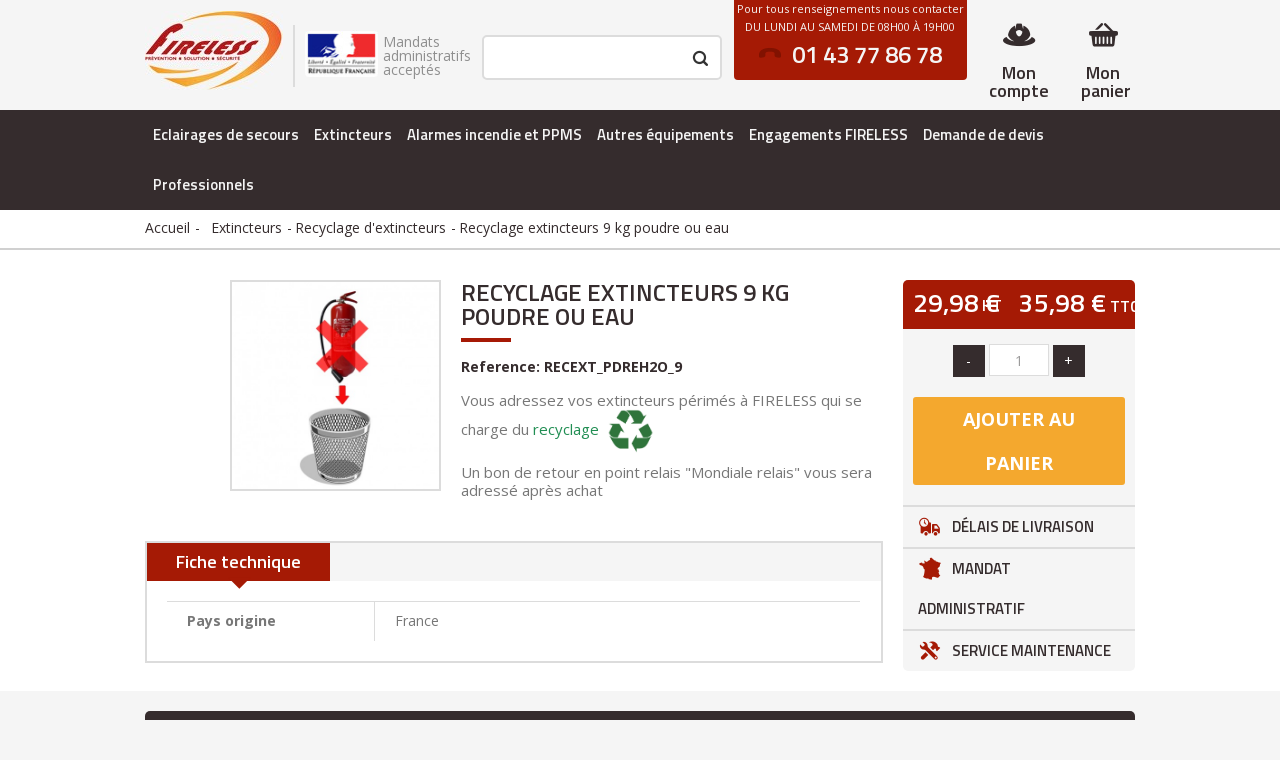

--- FILE ---
content_type: text/html; charset=utf-8
request_url: https://materiel-securite-incendie.fireless.fr/recyclage-d-extincteurs/1069-destruction-extincteurs-9-kg-poudre-ou-eau-.html
body_size: 23439
content:
	
<!DOCTYPE HTML> <!--[if lt IE 7]><html class="no-js lt-ie9 lt-ie8 lt-ie7" lang="fr-fr"><![endif]--> <!--[if IE 7]><html class="no-js lt-ie9 lt-ie8 ie7" lang="fr-fr"><![endif]--> <!--[if IE 8]><html class="no-js lt-ie9 ie8" lang="fr-fr"><![endif]--> <!--[if gt IE 8]><html class="no-js ie9" lang="fr-fr"><![endif]--><html lang="fr-fr" ><head><meta charset="utf-8" /><title>Recyclage extincteurs 9 kg poudre ou eau - Fireless</title> <script data-keepinline="true">var ajaxGetProductUrl = '//materiel-securite-incendie.fireless.fr/module/cdc_googletagmanager/async';
    var ajaxShippingEvent = 1;
    var ajaxPaymentEvent = 1;

/* datalayer */
dataLayer = window.dataLayer || [];
    let cdcDatalayer = {"pageCategory":"product","event":"view_item","ecommerce":{"currency":"EUR","items":[{"item_name":"Recyclage extincteurs 9 kg poudre ou eau","item_id":"1069","price":"29.98","item_brand":"FIRELESS","item_category":"Extincteurs","item_category2":"Recyclage d'extincteurs","quantity":1,"google_business_vertical":"retail"}],"value":"29.98"},"google_tag_params":{"ecomm_pagetype":"product","ecomm_prodid":"1069","ecomm_totalvalue":35.98,"ecomm_totalvalue_tax_exc":29.98,"ecomm_category":"Autres equipements/Extincteurs/Recyclage d'extincteurs"},"userLogged":0,"userId":"guest_16161777"};
    dataLayer.push(cdcDatalayer);

/* call to GTM Tag */
(function(w,d,s,l,i){w[l]=w[l]||[];w[l].push({'gtm.start':
new Date().getTime(),event:'gtm.js'});var f=d.getElementsByTagName(s)[0],
j=d.createElement(s),dl=l!='dataLayer'?'&l='+l:'';j.async=true;j.src=
'https://www.googletagmanager.com/gtm.js?id='+i+dl;f.parentNode.insertBefore(j,f);
})(window,document,'script','dataLayer','GTM-W96GMDF');

/* async call to avoid cache system for dynamic data */
dataLayer.push({
  'event': 'datalayer_ready'
});</script> <meta name="description" content="Vous adressez vos extincteurs périmés à&nbsp;FIRELESS qui se charge du recyclage&nbsp;&nbsp; Un bon de retour en point relais &quot;Mondiale relais&quot; vous sera adressé après achat" /><meta name="generator" content="PrestaShop" /><meta name="robots" content="index,follow" /><meta name="viewport" content="initial-scale=1,user-scalable=no,maximum-scale=1,width=device-width"><meta name="apple-mobile-web-app-capable" content="yes" /><link rel="icon" type="image/vnd.microsoft.icon" href="/img/favicon.ico?1729715747" /><link rel="shortcut icon" type="image/x-icon" href="/img/favicon.ico?1729715747" /><link rel="stylesheet" href="https://materiel-securite-incendie.fireless.fr/themes/fireless/cache/v_287_66199aecbad7a8dfef61ff99526b77db_all.css" type="text/css" media="all" /><link rel="stylesheet" href="https://materiel-securite-incendie.fireless.fr/themes/fireless/cache/v_287_ef98a4e8616637948db804991f108d9c_print.css" type="text/css" media="print" /> <script type="text/javascript">/* <![CDATA[ */;var CUSTOMIZE_TEXTFIELD=1;var FancyboxI18nClose='Fermer';var FancyboxI18nNext='Suivant';var FancyboxI18nPrev='Pr&eacute;c&eacute;dent';var PS_CATALOG_MODE=false;var ajax_allowed=true;var ajax_popup=true;var ajaxsearch=false;var allowBuyWhenOutOfStock=true;var attribute_anchor_separator='-';var attributesCombinations=[];var availableLaterValue='';var availableNowValue='';var baseDir='https://materiel-securite-incendie.fireless.fr/';var baseUri='https://materiel-securite-incendie.fireless.fr/';var blocksearch_type='top';var comparator_max_item=0;var comparedProductsIds=[];var contentOnly=false;var currency={"id":1,"name":"Euro","iso_code":"EUR","iso_code_num":"978","sign":"\u20ac","blank":"1","conversion_rate":"1.000000","deleted":"0","format":"2","decimals":"1","active":"1","prefix":"","suffix":" \u20ac","id_shop_list":null,"force_id":false};var currencyBlank=1;var currencyFormat=2;var currencyRate=1;var currencySign='€';var currentDate='2026-01-23 13:19:50';var customerGroupWithoutTax=false;var customizationFields=false;var customizationId=null;var customizationIdMessage='Personnalisation';var default_eco_tax=0;var delete_txt='Supprimer';var displayList=1;var displayPrice=1;var doesntExist='Ce produit n\'existe pas dans cette déclinaison. Vous pouvez néanmoins en sélectionner une autre.';var doesntExistNoMore='Ce produit n\'est plus en stock';var doesntExistNoMoreBut='avec ces options mais reste disponible avec d\'autres options';var ecotaxTax_rate=0;var fieldRequired='Veuillez remplir tous les champs, puis enregistrer votre personnalisation';var freeProductTranslation='Offert !';var freeShippingTranslation='Livraison gratuite !';var generated_date=1769170790;var grid_size_lg=6;var grid_size_lg2=2;var grid_size_md=5;var grid_size_md2=15;var grid_size_ms=2;var grid_size_ms2=6;var grid_size_sm=3;var grid_size_sm2=4;var grid_size_xs=1;var grid_size_xs2=12;var groupReduction=0;var hasDeliveryAddress=false;var highDPI=false;var idDefaultImage=1603;var id_lang=2;var id_product=1069;var id_shop=1;var img_dir='https://materiel-securite-incendie.fireless.fr/themes/fireless/img/';var img_prod_dir='https://materiel-securite-incendie.fireless.fr/img/p/';var img_ps_dir='https://materiel-securite-incendie.fireless.fr/img/';var instantsearch=false;var iqit_carousel_auto=true;var iqit_carousel_load='progressive';var iqit_lazy_load=false;var iqit_mobile_header_sticky=true;var iqit_mobile_header_style=3;var iqit_sidebarh=false;var iqit_thumbs_position=true;var isGuest=0;var isLogged=0;var isMobile=false;var isPreloaderEnabled=false;var isRtl=false;var jqZoomEnabled=false;var maxQuantityToAllowDisplayOfLastQuantityMessage=3;var max_item='You cannot add more than 0 product(s) to the product comparison';var min_item='Please select at least one product';var minimalQuantity=1;var more_products_search='Plus de produits »';var noTaxForThisProduct=false;var oosHookJsCodeFunctions=[];var order_button_content='Créer un devis';var page_name='product';var placeholder_blocknewsletter='Saisissez votre adresse e-mail';var priceDisplayMethod=1;var priceDisplayPrecision=2;var productAvailableForOrder=true;var productBasePriceTaxExcl=29.98;var productBasePriceTaxExcluded=29.98;var productBasePriceTaxIncl=35.976;var productHasAttributes=false;var productPrice=29.98;var productPriceTaxExcluded=29.98;var productPriceTaxIncluded=35.976;var productPriceWithoutReduction=29.98;var productReference='RECEXT_PDREH2O_9';var productShowPrice=true;var productUnitPriceRatio=0;var product_fileButtonHtml='Ajouter';var product_fileDefaultHtml='Aucun fichier sélectionné';var product_specific_price=[];var quantitiesDisplayAllowed=false;var quantityAvailable=0;var quickView=true;var reduction_percent=0;var reduction_price=0;var removingLinkText='supprimer cet article du panier';var roundMode=2;var sharing_img='https://materiel-securite-incendie.fireless.fr/1603/destruction-extincteurs-9-kg-poudre-ou-eau-.jpg';var sharing_name='Recyclage extincteurs 9 kg poudre ou eau';var sharing_url='https://materiel-securite-incendie.fireless.fr/recyclage-d-extincteurs/1069-destruction-extincteurs-9-kg-poudre-ou-eau-.html';var specific_currency=false;var specific_price=0;var static_token='f6b031f2d66371abfb07716360c1fa68';var stock_management=1;var taxRate=20;var toBeDetermined='À définir';var token='f6b031f2d66371abfb07716360c1fa68';var uploading_in_progress='Envoi en cours, veuillez patienter...';var usingSecureMode=true;/* ]]> */</script> <script type="text/javascript" src="/js/jquery/jquery-1.11.0.min.js"></script> <script type="text/javascript" src="/js/jquery/jquery-migrate-1.2.1.min.js"></script> <script type="text/javascript" src="/js/jquery/plugins/jquery.easing.js"></script> <script type="text/javascript" src="/js/tools.js"></script> <script type="text/javascript" src="/themes/fireless/js/global.js"></script> <script type="text/javascript" src="/themes/fireless/js/autoload/10-bootstrap.min.js"></script> <script type="text/javascript" src="/themes/fireless/js/autoload/15-jquery.total-storage.min.js"></script> <script type="text/javascript" src="/themes/fireless/js/autoload/15-jquery.uniform-modified.js"></script> <script type="text/javascript" src="/themes/fireless/js/autoload/fireless.js"></script> <script type="text/javascript" src="/themes/fireless/js/autoload/jquery.sticky-kit.min.js"></script> <script type="text/javascript" src="/themes/fireless/js/autoload/modernizr-custom.js"></script> <script type="text/javascript" src="/themes/fireless/js/autoload/slick.min.js"></script> <script type="text/javascript" src="/js/jquery/plugins/fancybox/jquery.fancybox.js"></script> <script type="text/javascript" src="/js/jquery/plugins/jquery.idTabs.js"></script> <script type="text/javascript" src="/js/jquery/plugins/jquery.scrollTo.js"></script> <script type="text/javascript" src="/js/jquery/plugins/jquery.serialScroll.js"></script> <script type="text/javascript" src="/js/jquery/plugins/bxslider/jquery.bxslider.js"></script> <script type="text/javascript" src="/themes/fireless/js/product.js"></script> <script type="text/javascript" src="/modules/socialsharing/js/socialsharing.js"></script> <script type="text/javascript" src="/themes/fireless/js/modules/blockcart/ajax-cart.js"></script> <script type="text/javascript" src="/themes/fireless/js/tools/treeManagement.js"></script> <script type="text/javascript" src="/themes/fireless/js/modules/blocknewsletter/blocknewsletter.js"></script> <script type="text/javascript" src="/themes/fireless/js/modules/productscategory/js/productscategory.js"></script> <script type="text/javascript" src="/themes/fireless/js/modules/mailalerts/mailalerts.js"></script> <script type="text/javascript" src="/themes/fireless/js/modules/blocktopmenu/js/hoverIntent.js"></script> <script type="text/javascript" src="/themes/fireless/js/modules/blocktopmenu/js/superfish-modified.js"></script> <script type="text/javascript" src="/themes/fireless/js/modules/blocktopmenu/js/blocktopmenu.js"></script> <script type="text/javascript" src="/modules/themeeditor/js/front/script.js"></script> <script type="text/javascript" src="/modules/manufactuterslider/manufactuterslider.js"></script> <script type="text/javascript" src="/modules/pluginadder/easyzoom.js"></script> <script type="text/javascript" src="/modules/pluginadder/jquery.lazyload.min.js"></script> <script type="text/javascript" src="/modules/pluginadder/plugins.js"></script> <script type="text/javascript" src="/modules/pluginadder/script.js"></script> <script type="text/javascript" src="/modules/netreviews/views/js/avisverifies-tpl.js"></script> <script type="text/javascript" src="/modules/cdc_googletagmanager/views/js/ajaxdatalayer.js"></script> <script type="text/javascript" src="/modules/doofinder/views/js/add-to-cart/doofinder-add_to_cart_ps16.js"></script> <script type="text/javascript" src="/modules/gptchatbox/views/js/front_v21.js"></script> <meta property="og:type" content="product" /><meta property="og:url" content="https://materiel-securite-incendie.fireless.fr/recyclage-d-extincteurs/1069-destruction-extincteurs-9-kg-poudre-ou-eau-.html" /><meta property="og:title" content="Recyclage extincteurs 9 kg poudre ou eau - Fireless" /><meta property="og:site_name" content="Fireless" /><meta property="og:description" content="Vous adressez vos extincteurs périmés à&nbsp;FIRELESS qui se charge du recyclage&nbsp;&nbsp; Un bon de retour en point relais &quot;Mondiale relais&quot; vous sera adressé après achat" /><meta property="og:image" content="https://materiel-securite-incendie.fireless.fr/1603-large_default/destruction-extincteurs-9-kg-poudre-ou-eau-.jpg" /><meta property="product:pretax_price:amount" content="29.98" /><meta property="product:pretax_price:currency" content="EUR" /><meta property="product:price:amount" content="29.98" /><meta property="product:price:currency" content="EUR" /><meta property="product:weight:value" content="15.000000" /><meta property="product:weight:units" content="kg" /><script defer type="text/javascript">/* * * 2007-2024 PayPal * * NOTICE OF LICENSE * * This source file is subject to the Academic Free License (AFL 3.0) * that is bundled with this package in the file LICENSE.txt. * It is also available through the world-wide-web at this URL: * http://opensource.org/licenses/afl-3.0.php * If you did not receive a copy of the license and are unable to * obtain it through the world-wide-web, please send an email * to license@prestashop.com so we can send you a copy immediately. * * DISCLAIMER * * Do not edit or add to this file if you wish to upgrade PrestaShop to newer * versions in the future. If you wish to customize PrestaShop for your * needs please refer to http://www.prestashop.com for more information. * * @author 2007-2024 PayPal * @author 202 ecommerce <tech@202-ecommerce.com> * @copyright PayPal * @license http://opensource.org/licenses/osl-3.0.php Open Software License (OSL 3.0) * */function updateFormDatas() { var nb = $('#quantity_wanted').val(); var id = $('#idCombination').val();$('.paypal_payment_form input[name=quantity]').val(nb); $('.paypal_payment_form input[name=id_p_attr]').val(id); } $(document).ready( function() { var baseDirPP = baseDir.replace('http:', 'https:'); if($('#in_context_checkout_enabled').val() != 1) { $(document).on('click','#payment_paypal_express_checkout', function() { $('#paypal_payment_form_cart').submit(); return false; }); }var jquery_version = $.fn.jquery.split('.'); if(jquery_version[0]>=1 && jquery_version[1] >= 7) { $('body').on('submit',".paypal_payment_form", function () { updateFormDatas(); }); } else { $('.paypal_payment_form').live('submit', function () { updateFormDatas(); }); }function displayExpressCheckoutShortcut() { var id_product = $('input[name="id_product"]').val(); var id_product_attribute = $('input[name="id_product_attribute"]').val(); $.ajax({ type: "GET", url: baseDirPP+'/modules/paypal/express_checkout/ajax.php', data: { get_qty: "1", id_product: id_product, id_product_attribute: id_product_attribute }, cache: false, success: function(result) { if (result == '1') { $('#container_express_checkout').slideDown(); } else { $('#container_express_checkout').slideUp(); } return true; } }); }$('select[name^="group_"]').change(function () { setTimeout(function(){displayExpressCheckoutShortcut()}, 500); });$('.color_pick').click(function () { setTimeout(function(){displayExpressCheckoutShortcut()}, 500); });if($('body#product').length > 0) { setTimeout(function(){displayExpressCheckoutShortcut()}, 500); }var modulePath = 'modules/paypal'; var subFolder = '/integral_evolution';var fullPath = baseDirPP + modulePath + subFolder; var confirmTimer = false; if ($('form[target="hss_iframe"]').length == 0) { if ($('select[name^="group_"]').length > 0) displayExpressCheckoutShortcut(); return false; } else { checkOrder(); }function checkOrder() { if(confirmTimer == false) confirmTimer = setInterval(getOrdersCount, 1000); }});</script> <meta class="netreviewsWidget" id="netreviewsWidgetNum26686" data-jsurl="//cl.avis-verifies.com/fr/cache/4/e/9/4e926fdb-fe40-5bf4-b90e-b513460590c5/widget4/widget16-26686_script.js"/><script src="//cl.avis-verifies.com/fr/widget4/widget16_FB3.min.js"></script><meta class="netreviewsWidget" id="netreviewsWidgetNum26687" data-jsurl="//cl.avis-verifies.com/fr/cache/4/e/9/4e926fdb-fe40-5bf4-b90e-b513460590c5/widget4/widget10-right-26687_script.js"/><script src="//cl.avis-verifies.com/fr/widget4/widget10_FB3.min.js"></script> <script>/*  */;const dfLayerOptions={installationId:"ea2174d7-bf55-46ba-87b4-e0cb2cf50799",zone:"eu1",language:"fr",currency:"EUR"};(function(l,a,y,e,r,s){r=l.createElement(a);r.onload=e;r.async=1;r.src=y;s=l.getElementsByTagName(a)[0];s.parentNode.insertBefore(r,s);})(document,'script','https://cdn.doofinder.com/livelayer/1/js/loader.min.js',function(){doofinderLoader.load(dfLayerOptions);});let closeDoofinderLayer=()=>{document.querySelector('button[dfd-click="close-layer"').click();}
document.addEventListener('doofinder.cart.add',function(event){const checkIfCartItemHasVariation=(cartObject)=>{return(cartObject.item_id===cartObject.grouping_id)?false:true;}
const sanitizeVariationID=(variationID)=>{return variationID.replace(/\D/g,"")}
doofinderManageCart({cartURL:"",cartToken:"f6b031f2d66371abfb07716360c1fa68",productID:checkIfCartItemHasVariation(event.detail)?event.detail.grouping_id:event.detail.item_id,customizationID:checkIfCartItemHasVariation(event.detail)?sanitizeVariationID(event.detail.item_id):0,cuantity:event.detail.amount,});});/*  */</script> <meta property="og:type" content="product" /><meta property="og:url" content="https://materiel-securite-incendie.fireless.fr/recyclage-d-extincteurs/1069-destruction-extincteurs-9-kg-poudre-ou-eau-.html"/><meta property="og:title" content="Recyclage extincteurs 9 kg poudre ou eau - Fireless"/><meta property="og:site_name" content="Fireless"/><meta property="og:description" content="Vous adressez vos extincteurs p&eacute;rim&eacute;s &agrave;&nbsp;FIRELESS qui se charge du recyclage&nbsp;&nbsp; Un bon de retour en point relais &quot;Mondiale relais&quot; vous sera adress&eacute; apr&egrave;s achat"/><meta property="og:image" content="https://fireless.pro/1603-home_default/destruction-extincteurs-9-kg-poudre-ou-eau-.jpg"/><meta property="og:image:src" content="https://fireless.pro/1603-home_default/destruction-extincteurs-9-kg-poudre-ou-eau-.jpg"/><meta property="og:image:secure_url" content="https://fireless.pro/1603-home_default/destruction-extincteurs-9-kg-poudre-ou-eau-.jpg"/><meta property="og:image:alt" content="Recyclage extincteurs 9 kg poudre ou eau - Fireless"/><meta property="fb:app_id" content=""/><meta property="og:locale" content="fr-fr"/><meta property="twitter:card" content="summary"/><meta property="twitter:site" content="Fireless"/><meta property="twitter:creator" content=""/><meta property="twitter:title" content="Destruction extincteurs 9 kg poudre ou 9litres"/><meta property="twitter:description" content=""/><meta property="twitter:image" content="https://fireless.pro/1603-home_default/destruction-extincteurs-9-kg-poudre-ou-eau-.jpg"><meta property="twitter:image:src" content="https://fireless.pro/1603-home_default/destruction-extincteurs-9-kg-poudre-ou-eau-.jpg"/><meta property="twitter:image:alt" content="Recyclage extincteurs 9 kg poudre ou eau - Fireless"/><meta property="twitter:domain" content="https://materiel-securite-incendie.fireless.fr/"/> <script type="application/ld+json" data-keepinline="true" data-nocompress="true">{
    "@context":"http://schema.org/",
    "@type":"ImageObject",
    "@id":"https://materiel-securite-incendie.fireless.fr/recyclage-d-extincteurs/1069-destruction-extincteurs-9-kg-poudre-ou-eau-.html/#primaryimage",
    "name":"Recyclage extincteurs 9 kg poudre ou eau - Fireless",
    "image":"https://fireless.pro/1603-home_default/destruction-extincteurs-9-kg-poudre-ou-eau-.jpg",
    "thumbnail":"https://fireless.pro/1603-home_default/destruction-extincteurs-9-kg-poudre-ou-eau-.jpg",
    "representativeOfPage":true,
    "contentUrl":"https://fireless.pro/1603-home_default/destruction-extincteurs-9-kg-poudre-ou-eau-.jpg",
    "caption":"Recyclage extincteurs 9 kg poudre ou eau - Fireless"
}</script> <script type="application/ld+json" data-keepinline="true" data-nocompress="true">{
  "@context" : "https://schema.org",
  "@type" : "Product",
  "@id": "https://materiel-securite-incendie.fireless.fr/recyclage-d-extincteurs/1069-destruction-extincteurs-9-kg-poudre-ou-eau-.html/#product",
  "productID": "1069",
  "name" : "Recyclage extincteurs 9 kg poudre ou eau - Fireless",
  "image" : "https://fireless.pro/1603-home_default/destruction-extincteurs-9-kg-poudre-ou-eau-.jpg/#primaryimage",
  "description" : "Vous adressez vos extincteurs p&eacute;rim&eacute;s &agrave;&nbsp;FIRELESS qui se charge du recyclage&nbsp;&nbsp;
Un bon de retour en point relais &quot;Mondiale relais&quot; vous sera adress&eacute; apr&egrave;s achat",
  "category" : "Destruction d&#039;extincteurs",
  "sku" : "RECEXT_PDREH2O_9",
  "mpn" : "RECEXT_PDREH2O_9",
  

  
   
  
  
   
    
  "url" : "https://materiel-securite-incendie.fireless.fr/recyclage-d-extincteurs/1069-destruction-extincteurs-9-kg-poudre-ou-eau-.html",

   "mainEntityOfPage": {
      "@type": "WebPage",
      "@id": "https://materiel-securite-incendie.fireless.fr/recyclage-d-extincteurs/1069-destruction-extincteurs-9-kg-poudre-ou-eau-.html"
    },
               
              
              
          
       

    "offers": {
    "@type": "Offer",
    "@id": "https://materiel-securite-incendie.fireless.fr//#/schema/offer",
    "priceSpecification":{
        "@type":"PriceSpecification",
        "price":"12",
        "priceCurrency":"EUR",
        "valueAddedTaxIncluded":true
    },
            
    "availability": "https://schema.org/InStock",
    "itemCondition":"http://schema.org/NewCondition",
    
    "priceValidUntil": "2050-12-31",
    "url": "https://materiel-securite-incendie.fireless.fr/recyclage-d-extincteurs/1069-destruction-extincteurs-9-kg-poudre-ou-eau-.html",
    "seller": {
        "@type": "Organization",
        "@id":"https://materiel-securite-incendie.fireless.fr/#organization",
        "name": "Fireless"
      },
              
              
    "shippingDetails": {
        "@type": "OfferShippingDetails",
        "shippingRate": {
          "@type": "MonetaryAmount",
          "value": "",
          "currency": "EUR"
        },
        "shippingDestination": {
          "@type": "DefinedRegion",
          "addressCountry": "FR"
        },
        "deliveryTime": {
          "@type": "ShippingDeliveryTime",
          "handlingTime": {
            "@type": "QuantitativeValue",
            "minValue": "",
            "maxValue": "",
            "unitCode": ""
          },
          "transitTime": {
            "@type": "QuantitativeValue",
            "minValue": "",
            "maxValue": "",
            "unitCode": ""
          }
        }
      },
      "hasMerchantReturnPolicy": {
        "@type": "MerchantReturnPolicy",
        "applicableCountry": "",
        "returnPolicyCategory": "https://schema.org/MerchantReturnFiniteReturnWindow",
        "merchantReturnDays": "",
        "returnMethod": "https://schema.org/ReturnByMail",
        "returnFees": "https://schema.org/FreeReturn"
      }       
  },
   
  
  "sameAs": [
      "https://www.facebook.com/people/Fireless/100066881641013/",
      "https://x.com/#!/FIRELESSPARIS",
      "",
      "https://www.youtube.com/channel/UC1NGZqBi8_X9EqYZ2W74bAQ",
      "",
      ""
   ]
}</script> <script type="application/ld+json" data-keepinline="true" data-nocompress="true">{
    "@context":"http://schema.org",
    "@type":"WebPage",
    "isPartOf": {
        "@type":"WebSite",
        "url":  "https://materiel-securite-incendie.fireless.fr/",
        "name": "Fireless"
    },
    "name": "Recyclage extincteurs 9 kg poudre ou eau - Fireless",
    "url":  "https://materiel-securite-incendie.fireless.fr/recyclage-d-extincteurs/1069-destruction-extincteurs-9-kg-poudre-ou-eau-.html"
}</script> <script type="application/ld+json" data-keepinline="true" data-nocompress="true">{
    "@context" : "http://schema.org",
    "@type" : "Organization",
    "name" : "Fireless",
    "alternateName": "Fireless",
    "LegalName": "Fireless",
    "url": "https://materiel-securite-incendie.fireless.fr/",
    "logo" : {
        "@type":"ImageObject",
        "url":"https://materiel-securite-incendie.fireless.fr/img/logo.jpg"
    },
    "contactPoint": {
         "@type": "ContactPoint",
         "contactType": "customer support",
         "telephone": "01 43 77 18 20",
         "email": "info@fireless.fr"
     },
     "sameAs": [
        "https://www.facebook.com/people/Fireless/100066881641013/",
        "https://x.com/#!/FIRELESSPARIS",
        "",
        "https://www.youtube.com/channel/UC1NGZqBi8_X9EqYZ2W74bAQ",
        "",
        ""
   ]           
}</script> <script type="application/ld+json" data-keepinline="true" data-nocompress="true">{
      "@context": "https://schema.org",
      "@type": "WebSite",
      "name": "Fireless",
      "inLanguage": "fr-fr",
      "url" : "https://materiel-securite-incendie.fireless.fr/",
        "image": {
          "@type": "ImageObject",
          "url":"https://materiel-securite-incendie.fireless.fr/img/logo.jpg"
        },
      "potentialAction": {
        "@type": "SearchAction",
        "target": "https://materiel-securite-incendie.fireless.fr/recherche?search_query={search_term_string}",
        "query-input": "required name=search_term_string"
      }
    }</script> <script type="application/ld+json" data-keepinline="true" data-nocompress="true">{
 "@context": "https://schema.org",
 "@type": "BreadcrumbList",
 "itemListElement":
 [
   {
   "@type": "ListItem",
   "position": 1,
   "item":
   {
    "@id": "https://materiel-securite-incendie.fireless.fr/",
    "name": "Fireless"
    }
  },
  {
   "@type": "ListItem",
  "position": 2,
  "item":
   {
     "@id": "Recyclage extincteurs 9 kg poudre ou eau - Fireless",
     "name": "https://materiel-securite-incendie.fireless.fr/recyclage-d-extincteurs/1069-destruction-extincteurs-9-kg-poudre-ou-eau-.html"
   }
  }
 ]
}</script> <script type="application/ld+json" data-keepinline="true" data-nocompress="true">{
  "@context": "https://schema.org",
  "@type": "LocalBusiness",
  "name": "FIRELESS",
  "telephone": "01 43 77 18 20",
  "email": "info@fireless.fr",
  "priceRange": "",
  "url": "https://materiel-securite-incendie.fireless.fr",
  "logo": "https://materiel-securite-incendie.fireless.fr/img/fireless-logo-1533108381.jpg",
  "image": "https://materiel-securite-incendie.fireless.fr/img/fireless-logo-1533108381.jpg",

  "address": {
    "@type": "PostalAddress",
    "streetAddress": "",
    "addressLocality": "26 T Rue Nicolai",
    "addressRegion": "Ile de France",
    "postalCode": "75012",
    "addressCountry": "FR"
  },
  
  "geo": {
    "@type": "GeoCoordinates",
    "latitude": "",
    "longitude": ""
  }
}</script> <script type="application/ld+json" data-keepinline="true" data-nocompress="true">{
      "@context": "http://schema.org",
      "@type": "WebSite",
      "url": "https://materiel-securite-incendie.fireless.fr/",
      "potentialAction": {
        "@type": "SearchAction",
        "target": "https://materiel-securite-incendie.fireless.fr/search?controller=search&orderby=position&orderway=desc&search_query={search_query}&submit_search=",
        "query-input": "required name=search_query"
      }
    }</script> <link rel="stylesheet" href="https://fonts.googleapis.com/css?family=Open+Sans:400,700" type="text/css" media="all" /><link rel="stylesheet" href="https://fonts.googleapis.com/css?family=Titillium+Web:400,400i,600,700,700i" type="text/css" media="all" /> <script>document.addEventListener("DOMContentLoaded", function(event) {
                var classname = document.getElementsByClassName("qcd");
                for (var i = 0; i < classname.length; i++) {
                    //click gauche
                    classname[i].addEventListener('click', myFunction, false);
                    //click droit
                    classname[i].addEventListener('contextmenu', myRightFunction, false);
                }
            });
            //fonction du click gauche
            var myFunction = function(event) {
                var attribute = this.getAttribute("data-qcd");
                if (event.ctrlKey) {
                    var newWindow = window.open(decodeURIComponent(window.atob(attribute)), '_blank');
                    newWindow.focus();
                } else {
                    document.location.href = decodeURIComponent(window.atob(attribute));
                }
            };
            //fonction du click droit
            var myRightFunction = function(event) {
                var attribute = this.getAttribute("data-qcd");
                if (event.ctrlKey) {
                    var newWindow = window.open(decodeURIComponent(window.atob(attribute)), '_blank');
                    newWindow.focus();
                } else {
                    window.open(decodeURIComponent(window.atob(attribute)), '_blank');
                }
            }</script> <!--[if lt IE 9]> <script src="https://oss.maxcdn.com/libs/html5shiv/3.7.0/html5shiv.js"></script> <script src="https://oss.maxcdn.com/libs/respond.js/1.3.0/respond.min.js"></script> <![endif]--> <!--[if lte IE 9]> <script src="https://materiel-securite-incendie.fireless.fr/themes/fireless/js/flexibility.js"></script> <![endif]--><meta property="og:title" content="Recyclage extincteurs 9 kg poudre ou eau - Fireless" /><meta property="og:url" content="https://materiel-securite-incendie.fireless.fr/recyclage-d-extincteurs/1069-destruction-extincteurs-9-kg-poudre-ou-eau-.html" /><meta property="og:site_name" content="Fireless" /><meta property="og:description" content="Vous adressez vos extincteurs périmés à&nbsp;FIRELESS qui se charge du recyclage&nbsp;&nbsp; Un bon de retour en point relais &quot;Mondiale relais&quot; vous sera adressé après achat"><meta property="og:type" content="product"><meta property="og:image" content="https://materiel-securite-incendie.fireless.fr/1603-large_default/destruction-extincteurs-9-kg-poudre-ou-eau-.jpg"></head><body id="product" class="not-index product product-1069 product-destruction-extincteurs-9-kg-poudre-ou-eau- category-508 category-recyclage-d-extincteurs hide-left-column hide-right-column lang_fr "> <noscript><iframe src="https://www.googletagmanager.com/ns.html?id=GTM-W96GMDF" height="0" width="0" style="display:none;visibility:hidden"></iframe></noscript><div id="page"><div class="header-container alt-cart"><div class="header_spacer"></div> <header id="header"><div class="banner"><div class="container"><div class="row"></div></div></div><div><div class="container container-header"><div id="desktop-header" class="desktop-header"><div class="row header-top"><div id="header_logo" class="col-xs-12 col-sm-1 col-md-2 "><a href="https://materiel-securite-incendie.fireless.fr/" title="Fireless"> <img class="logo img-responsive replace-2xlogo" src="https://materiel-securite-incendie.fireless.fr/img/fireless-logo-1533108381.jpg" width="138" height="79" alt="Fireless" />. </a></div><div class="col-xs-12 col-sm-1 col-md-2 mandat_fireless"><div class="mandat_img mandat_inner"> <img src="https://materiel-securite-incendie.fireless.fr/themes/fireless/img//mandat.jpg" alt="Mandats administratifs accept&eacute;s" /></div><div class="mandat_text mandat_inner"> Mandats administratifs accept&eacute;s</div><div class="spacer"></div></div><div id="shopping_cart_container" class="col-xs-12 col-sm-4 col-md-1 clearfix"><div class="shopping_cart"> <a href="https://materiel-securite-incendie.fireless.fr/commande" title="Voir mon panier" rel="nofollow" class="cart_link"> <span class="cart_name">Mon panier</span><span class="cart_namebot">Mon panier</span><div class="more_info"> <span class="ajax_cart_quantity unvisible">0</span> <span class="ajax_cart_product_txt unvisible">Produit:</span> <span class="ajax_cart_product_txt_s unvisible">Produits:</span> <span class="ajax_cart_total unvisible"> </span> <span class="ajax_cart_no_product">(vide)</span></div> </a><div class="cart_block block exclusive"><div class="block_content"><div class="cart_block_list"><p class="cart_block_no_products"> Aucun produit</p><div class="cart-prices"><div class="cart-prices-line first-line"> <span class="price cart_block_shipping_cost ajax_cart_shipping_cost unvisible"> À définir </span> <span class="unvisible"> Livraison </span></div><div class="cart-prices-line last-line"> <span class="price cart_block_total ajax_block_cart_total">0,00 €</span> <span>Total</span></div></div><p class="cart-buttons"> <a id="button_order_cart" class="btn btn-default button button-medium" href="https://materiel-securite-incendie.fireless.fr/commande" title="Commander / demander un devis" rel="nofollow"> <span> Commander / demander un devis<i class="icon-chevron-right right"></i> </span> </a></p></div></div></div></div></div><div id="layer_cart"><div class="layer_cart_title col-xs-12"><div> <i class="icon-check"></i> Produit ajouté au panier avec succès</div> <br /><p>Fireless vous propose des <strong>transporteurs gratuits</strong> pour tout produit inférieur à 30kg livré en France métropolitaine. <br />Vous pourrez néanmoins choisir un autre transporteur. Des frais de port additionnels vous seront alors facturés.</p></div><div class="clearfix" ><div class="layer_cart_product col-xs-12 col-md-6"> <span class="cross" title="Fermer la fenêtre"></span><div class="product-image-container layer_cart_img"></div><div class="layer_cart_product_info"> <span id="layer_cart_product_title" class="product-name"></span> <span id="layer_cart_product_attributes"></span><div> Quantité <span id="layer_cart_product_quantity"></span></div><div> <strong>Total <span id="layer_cart_product_price"></span></strong></div></div></div><div class="layer_cart_cart col-xs-12 col-md-6"><div class="overall_cart_title"> <span class="ajax_cart_product_txt_s unvisible"> Il y a <span class="ajax_cart_quantity">0</span> produits dans votre panier. </span> <span class="ajax_cart_product_txt "> Il y a 1 produit dans votre panier. </span></div><div class="layer_cart_row"> Total produits <span class="ajax_block_products_total"> </span></div><div class="layer_cart_row ajax_shipping-container"> <strong class="dark unvisible"> Frais de port&nbsp; </strong> <span class="ajax_cart_shipping_cost unvisible"> À définir </span></div><div class="layer_cart_row"> <strong> Total <span class="ajax_block_cart_total"> </span> </strong></div></div></div><div class="button-container clearfix"><div class="pull-right"> <span class="continue btn btn-default" title="Continuer mes achats"> <span> <i class="icon-chevron-left left"></i> Continuer mes achats </span> </span> <a class="btn btn-default button button-medium" href="https://materiel-securite-incendie.fireless.fr/commande" title="Commander" rel="nofollow"> <span> Commander <i class="icon-chevron-right right"></i> </span> </a></div></div><div class="crossseling"></div></div><div class="layer_cart_overlay"></div><div class="header_user_info ddddddddddddddddddd col-xs-12 col-sm-4 col-md-1"> <a class="login" href="https://materiel-securite-incendie.fireless.fr/mon-compte" rel="nofollow" title="Login to your customer account"> <i class="icon-signin"></i> Mon compte </a><div class="userinfo_fireless"><div class="userinfo_firelessinner"><div class="col-xs-12 col-sm-12"><form action="https://materiel-securite-incendie.fireless.fr/authentification" method="post" id="login_form" class=""><h3 class="page-subheading">S’identifier</h3><div class="form_content clearfix"><div class="form-group"> <input placeholder="Votre adresse email" class="is_required validate account_input form-control" data-validate="isEmail" type="email" id="email" name="email" value="" /></div><div class="form-group"> <input placeholder="Votre mot de passe" class="is_required validate account_input form-control" type="password" data-validate="isPasswd" id="passwd" name="passwd" value="" /></div><p class="lost_password "><a href="https://materiel-securite-incendie.fireless.fr/mot-de-passe-oublie" title="Recover your forgotten password" rel="nofollow">Mot de passe oublié</a></p><p class="submit"> <button type="submit" id="SubmitLogin" name="SubmitLogin" class="button btn btn-default button-medium"> <span> Me connecter </span> </button></p></div></form></div><div class="register_user col-xs-12 col-sm-12 col-md-12"><form action="https://materiel-securite-incendie.fireless.fr/authentification" method="post" id="create-account_form_nav" class=""><h3 class="page-subheading">S’inscrire</h3><div class="form_content clearfix"><div class="alert alert-danger" id="create_account_error" style="display:none"></div><div class="form-group"> <input placeholder="Votre adresse email" type="email" class="is_required validate account_input form-control" data-validate="isEmail" id="email_create_nav" name="email_create_nav" value="" /></div><div class="submit"> <button class="btn btn-default button button-medium exclusive" type="submit" id="SubmitCreateNav" name="SubmitCreateNav"> <span> Créer mon compte </span> </button> <input type="hidden" class="hidden" name="SubmitCreateNav" value="Créer mon compte" /></div></div></form></div><div class="spacer"></div></div></div></div><div id="search_block_top_content" class="col-xs-12 col-sm-3 col-md-3 "><div class="iqitsearch-inner"><div id="search_block_top" class="search_block_top issearchcontent iqit-search" ><form method="get" action="//materiel-securite-incendie.fireless.fr/recherche" id="searchbox"> <input type="hidden" name="controller" value="search" /> <input type="hidden" name="orderby" value="position" /> <input type="hidden" name="orderway" value="desc" /><div class="search_query_container "> <input type="hidden" name="search-cat-select" value="0" class="search-cat-select" /> <input class="search_query form-control" type="text" id="search_query_top" name="search_query" value="" /> <button type="submit" name="submit_search" class="button-search"> <span>Search</span> </button></div></form></div></div></div><div class="contact-link_nav col-md-3 col-sm-2 col-xs-12" id="contact-link"><div class="contact_link_nav_inner"> <span>Pour tous renseignements nous contacter</span> <span class="up">Du lundi au samedi de 08h00 à 19h00</span> <span class="shop-phone"> <i class="icon2-phone"></i><strong>01 43 77 86 78</strong> </span><div class="spacer"></div></div></div></div></div><div class="mobile-condensed-header mobile-style mobile-style3 "><div ><div class="mobile-h-logo"> <a href="https://materiel-securite-incendie.fireless.fr/" title="Fireless"> <img class="logo img-responsive replace-2xlogo" src="https://materiel-securite-incendie.fireless.fr/img/fireless-logo-1533108381.jpg" width="138" height="79" alt="Fireless" /> </a></div><div class="mandat_fireless"><div class="mandat_img mandat_inner"> <img src="https://materiel-securite-incendie.fireless.fr/themes/fireless/img//mandat.jpg" alt="Mandats administratifs accept&eacute;s"/></div><div class="mandat_text mandat_inner"> Mandats administratifs accept&eacute;s</div><div class="spacer"></div></div><div class="spacer"></div><div id="mh-sticky" class="not-sticked"><div class="mobile-main-wrapper"><div class="mobile-main-bar"><div class="mh-button mh-menu"> <span id="mh-menu"><i class="icon-reorder mh-icon"></i></span></div><div class="mh-button mh-search"> <span id="mh-search" data-mh-search="1"><i class="icon2-header6 mh-icon"></i></span></div><div class="mh-button mh-user"> <span id="mh-user"><i class="icon-user mh-icon "></i></span><div class="mh-drop"><ul><li><a href="https://materiel-securite-incendie.fireless.fr/mon-compte" title="S&#039;identifier" rel="nofollow">S&#039;identifier / S&#039;inscrire</a></li></ul></div></div><div class="mh-button"> <span id="mh-phone"><a href="callto: 0171181250"><i class="icon2-phone mh-icon "></i></a></span></div><div id="mh-cart-wrapper" class="mh-button mh-cart"> <span id="mh-cart"> <i class="icon2-header4 mh-icon "></i> </span></div></div></div><div class="mh-dropdowns"><div class="mh-drop mh-search-drop"><div class="search_block_top mh-search-module"><form method="get" action="//materiel-securite-incendie.fireless.fr/recherche"> <input type="hidden" name="controller" value="search" /> <input type="hidden" name="orderby" value="position" /> <input type="hidden" name="orderway" value="desc" /><div class="search_query_container "> <input type="hidden" name="search-cat-select" value="0" class="search-cat-select" /><input class="search_query form-control" type="text" name="search_query" placeholder="" value="" /></div> <button type="submit" name="submit_search" class="button-search"> <span> </span> </button></form></div></div></div></div></div></div></div></div><div class="fw-pseudo-wrapper 121212"><div class="desktop-header"><div id="block_top_menu" class="sf-contener clearfix col-lg-12"><div class="container"><div class="cat-title">Catégories</div><ul class="sf-menu clearfix menu-content"><li><a href="https://materiel-securite-incendie.fireless.fr/9-eclairages-de-secours" title="Eclairages de secours">Eclairages de secours</a><ul><li><a href="https://materiel-securite-incendie.fireless.fr/55-blocs-baes-1heure" title="BAES 1heure">BAES 1heure</a><ul><li><a href="https://materiel-securite-incendie.fireless.fr/308-baes-1-heure-toutes-marques" title="BAES 1 heure toutes marques">BAES 1 heure toutes marques</a></li><li><a href="https://materiel-securite-incendie.fireless.fr/309-baes-marque-kaufel" title="BAES KAUFEL">BAES KAUFEL</a></li><li><a href="https://materiel-securite-incendie.fireless.fr/310-baes-marque-ura" title="BAES URA">BAES URA</a><ul><li><a href="https://materiel-securite-incendie.fireless.fr/323-bloc-etanche" title="BAES ETANCHE URA">BAES ETANCHE URA</a></li></ul></li><li><a href="https://materiel-securite-incendie.fireless.fr/311-baes-marque-zemper" title="BAES ZEMPER">BAES ZEMPER</a></li><li><a href="https://materiel-securite-incendie.fireless.fr/313-baes-luminox-eaton" title="BAES LUMINOX / EATON">BAES LUMINOX / EATON</a></li><li><a href="https://materiel-securite-incendie.fireless.fr/314-baes-marque-legrand" title="BAES LEGRAND">BAES LEGRAND</a></li></ul></li><li><a href="https://materiel-securite-incendie.fireless.fr/56-blocs-baeh-5-heures" title="BAEH 5 heures">BAEH 5 heures</a></li><li><a href="https://materiel-securite-incendie.fireless.fr/57-blocs-baesbaeh-locaux-a-sommeil" title="BAES / BAEH bi-fonction pour locaux à sommeil">BAES / BAEH bi-fonction pour locaux à sommeil</a><ul><li><a href="https://materiel-securite-incendie.fireless.fr/372-baesbaeh-kaufel" title="BAES/BAEH KAUFEL">BAES/BAEH KAUFEL</a></li><li><a href="https://materiel-securite-incendie.fireless.fr/373-baesbaeh-ura" title="BAES/BAEH URA">BAES/BAEH URA</a></li><li><a href="https://materiel-securite-incendie.fireless.fr/374-baesbaeh-zemper" title="BAES/BAEH ZEMPER">BAES/BAEH ZEMPER</a></li><li><a href="https://materiel-securite-incendie.fireless.fr/376-baesbaeh-luminox" title="BAES/BAEH LUMINOX">BAES/BAEH LUMINOX</a></li><li><a href="https://materiel-securite-incendie.fireless.fr/377-baesbaeh-legrand" title="BAES/BAEH LEGRAND">BAES/BAEH LEGRAND</a></li></ul></li><li><a href="https://materiel-securite-incendie.fireless.fr/305-blocs-d-ambiance" title="Bloc de secours d'ambiance">Bloc de secours d'ambiance</a></li><li><a href="https://materiel-securite-incendie.fireless.fr/449-bloc-baes-chambre-froide" title="BAES Chambre froide">BAES Chambre froide</a></li><li><a href="https://materiel-securite-incendie.fireless.fr/450-blocs-pour-source-centrale" title="Bloc de secours pour SOURCE CENTRALE">Bloc de secours pour SOURCE CENTRALE</a></li><li><a href="https://materiel-securite-incendie.fireless.fr/496-source-centrale" title="Source Centrale">Source Centrale</a></li><li><a href="https://materiel-securite-incendie.fireless.fr/98-telecommandes" title="Télécommandes">Télécommandes</a></li><li><a href="https://materiel-securite-incendie.fireless.fr/293-destockage-blocs-secours" title="Destockage blocs secours">Destockage blocs secours</a></li><li><a href="https://materiel-securite-incendie.fireless.fr/110-blocs-de-secours-etanche" title="Blocs de secours ETANCHE">Blocs de secours ETANCHE</a></li><li><a href="https://materiel-securite-incendie.fireless.fr/130-blocs-kaufel" title="Bloc de secours KAUFEL">Bloc de secours KAUFEL</a></li><li><a href="https://materiel-securite-incendie.fireless.fr/131-blocs-ura" title="Bloc de secours URA">Bloc de secours URA</a></li><li><a href="https://materiel-securite-incendie.fireless.fr/132-blocs-zemper" title="Bloc de secours ZEMPER">Bloc de secours ZEMPER</a></li><li><a href="https://materiel-securite-incendie.fireless.fr/304-bloc-de-secours-luminoxeaton" title="Bloc de secours LUMINOX/EATON">Bloc de secours LUMINOX/EATON</a></li><li><a href="https://materiel-securite-incendie.fireless.fr/303-blocs-legrand" title="Bloc de secours LEGRAND">Bloc de secours LEGRAND</a></li><li><a href="https://materiel-securite-incendie.fireless.fr/111-blocs-de-secours-pmr" title="Blocs de secours PMR">Blocs de secours PMR</a></li><li><a href="https://materiel-securite-incendie.fireless.fr/553-blocs-baes-site-industriel" title="BAES pour site industriel">BAES pour site industriel</a></li></ul></li><li><a href="https://materiel-securite-incendie.fireless.fr/3-extincteurs" title="Extincteurs">Extincteurs</a><ul><li><a href="https://materiel-securite-incendie.fireless.fr/770-extincteurs-tous-feux" title="Extincteurs tous feux">Extincteurs tous feux</a></li><li><a href="https://materiel-securite-incendie.fireless.fr/118-extincteurs-eau-pulverisee" title="Extincteurs EAU PULVÉRISÉE">Extincteurs EAU PULVÉRISÉE</a></li><li><a href="https://materiel-securite-incendie.fireless.fr/119-extincteurs-poudre" title="Extincteurs POUDRE">Extincteurs POUDRE</a></li><li><a href="https://materiel-securite-incendie.fireless.fr/120-extincteurs-co2" title="Extincteurs CO2">Extincteurs CO2</a></li><li><a href="https://materiel-securite-incendie.fireless.fr/766-extincteurs-batterie-lithium" title="Extincteurs batterie lithium">Extincteurs batterie lithium</a></li><li><a href="https://materiel-securite-incendie.fireless.fr/551-extincteurs-sur-roues" title="Extincteurs sur roues">Extincteurs sur roues</a></li><li><a href="https://materiel-securite-incendie.fireless.fr/115-extincteurs-voiture-et-camion" title="Extincteurs voiture et camion">Extincteurs voiture et camion</a></li><li><a href="https://materiel-securite-incendie.fireless.fr/66-protection-des-extincteurs" title="Protection des extincteurs">Protection des extincteurs</a><ul></ul></li><li><a href="https://materiel-securite-incendie.fireless.fr/508-recyclage-d-extincteurs" title="Recyclage d'extincteurs">Recyclage d'extincteurs</a></li><li><a href="https://materiel-securite-incendie.fireless.fr/519-extincteurs-automatiques" title="Extincteurs automatiques">Extincteurs automatiques</a></li><li><a href="https://materiel-securite-incendie.fireless.fr/792-extincteurs-marines" title="EXTINCTEURS MARINES">EXTINCTEURS MARINES</a></li><li><a href="https://materiel-securite-incendie.fireless.fr/523-extincteurs-maison" title="Extincteurs MAISON">Extincteurs MAISON</a><ul></ul></li><li><a href="https://materiel-securite-incendie.fireless.fr/753-pack-securite" title="PACK SECURITE">PACK SECURITE</a></li><li><a href="https://materiel-securite-incendie.fireless.fr/764-vases-d-extincteurs" title="Vases d'Extincteurs">Vases d'Extincteurs</a></li></ul></li><li><a href="https://materiel-securite-incendie.fireless.fr/4-alarmes-incendie-et-ppms" title="Alarmes incendie et PPMS">Alarmes incendie et PPMS</a><ul><li><a href="https://materiel-securite-incendie.fireless.fr/483-alarme-type-1" title="ALARME TYPE 1">ALARME TYPE 1</a><ul><li><a href="https://materiel-securite-incendie.fireless.fr/573-filaire" title="FILAIRE">FILAIRE</a><ul><li><a href="https://materiel-securite-incendie.fireless.fr/594-conventionnelle" title="CONVENTIONNELLE">CONVENTIONNELLE</a><ul><li><a href="https://materiel-securite-incendie.fireless.fr/632-finsecur" title="FINSECUR">FINSECUR</a></li><li><a href="https://materiel-securite-incendie.fireless.fr/633-neutronic" title="NEUTRONIC">NEUTRONIC</a></li><li><a href="https://materiel-securite-incendie.fireless.fr/638-nugelec" title="NUGELEC">NUGELEC</a></li></ul></li><li><a href="https://materiel-securite-incendie.fireless.fr/595-adressable" title="ADRESSABLE">ADRESSABLE</a><ul><li><a href="https://materiel-securite-incendie.fireless.fr/636-finsecur" title="FINSECUR">FINSECUR</a></li><li><a href="https://materiel-securite-incendie.fireless.fr/639-nugelec" title="NUGELEC">NUGELEC</a></li></ul></li></ul></li><li><a href="https://materiel-securite-incendie.fireless.fr/574-radio-mixte" title="RADIO (Mixte)">RADIO (Mixte)</a></li><li><a href="https://materiel-securite-incendie.fireless.fr/575-type-1-cmsi" title="TYPE 1 CMSI">TYPE 1 CMSI</a><ul><li><a href="https://materiel-securite-incendie.fireless.fr/640-type-1-cmsi-nugelec" title="TYPE 1 CMSI NUGELEC">TYPE 1 CMSI NUGELEC</a></li><li><a href="https://materiel-securite-incendie.fireless.fr/749-type-1-cmsi-finsecur" title="TYPE 1 CMSI FINSECUR">TYPE 1 CMSI FINSECUR</a></li></ul></li></ul></li><li><a href="https://materiel-securite-incendie.fireless.fr/484-alarme-type-2" title="ALARME TYPE 2">ALARME TYPE 2</a><ul><li><a href="https://materiel-securite-incendie.fireless.fr/493-alarme-incendie-type-2a" title="Alarme incendie TYPE 2A">Alarme incendie TYPE 2A</a><ul><li><a href="https://materiel-securite-incendie.fireless.fr/576-alarme-incendie-type-2a-sans-fil" title="Alarme incendie TYPE 2A SANS FIL">Alarme incendie TYPE 2A SANS FIL</a><ul><li><a href="https://materiel-securite-incendie.fireless.fr/578-neutronic" title="NEUTRONIC">NEUTRONIC</a></li><li><a href="https://materiel-securite-incendie.fireless.fr/579-finsecur" title="FINSECUR">FINSECUR</a></li></ul></li><li><a href="https://materiel-securite-incendie.fireless.fr/577-alarme-incendie-type-2a-filaire" title="Alarme incendie TYPE 2A FILAIRE">Alarme incendie TYPE 2A FILAIRE</a><ul><li><a href="https://materiel-securite-incendie.fireless.fr/750-finsecur" title="FINSECUR">FINSECUR</a></li><li><a href="https://materiel-securite-incendie.fireless.fr/751-neutronic" title="NEUTRONIC">NEUTRONIC</a></li><li><a href="https://materiel-securite-incendie.fireless.fr/752-nugelec" title="NUGELEC">NUGELEC</a></li></ul></li></ul></li><li><a href="https://materiel-securite-incendie.fireless.fr/494-alarme-incendie-type-2b" title="Alarme incendie TYPE 2B">Alarme incendie TYPE 2B</a><ul><li><a href="https://materiel-securite-incendie.fireless.fr/605-finsecur" title="Alarme incendie type 2B Finsecur">Alarme incendie type 2B Finsecur</a></li><li><a href="https://materiel-securite-incendie.fireless.fr/606-neutronic" title="Alarme incendie type 2B Neutronic">Alarme incendie type 2B Neutronic</a></li><li><a href="https://materiel-securite-incendie.fireless.fr/747-alarme-incendie-2b-nugelec" title="Alarme incendie type 2B Nugelec">Alarme incendie type 2B Nugelec</a></li></ul></li></ul></li><li><a href="https://materiel-securite-incendie.fireless.fr/572-alarme-type-3" title="ALARME TYPE 3">ALARME TYPE 3</a><ul><li><a href="https://materiel-securite-incendie.fireless.fr/609-neutronic" title="NEUTRONIC">NEUTRONIC</a></li><li><a href="https://materiel-securite-incendie.fireless.fr/748-nugelec" title="NUGELEC">NUGELEC</a></li><li><a href="https://materiel-securite-incendie.fireless.fr/769-AXENDIS" title="AXENDIS">AXENDIS</a></li><li><a href="https://materiel-securite-incendie.fireless.fr/780-cordia" title="CORDIA">CORDIA</a></li></ul></li><li><a href="https://materiel-securite-incendie.fireless.fr/292-alarme-type-4" title="ALARME TYPE 4">ALARME TYPE 4</a><ul><li><a href="https://materiel-securite-incendie.fireless.fr/489-radio-a-piles" title="Radio à piles">Radio à piles</a><ul><li><a href="https://materiel-securite-incendie.fireless.fr/497-cordia" title="CORDIA">CORDIA</a></li><li><a href="https://materiel-securite-incendie.fireless.fr/498-axendis" title="AXENDIS">AXENDIS</a></li><li><a href="https://materiel-securite-incendie.fireless.fr/499-neutronic" title="NEUTRONIC">NEUTRONIC</a></li><li><a href="https://materiel-securite-incendie.fireless.fr/691-finsecur" title="FINSECUR">FINSECUR</a></li></ul></li><li><a href="https://materiel-securite-incendie.fireless.fr/490-filaire-secteur" title="Filaire / Secteur">Filaire / Secteur</a><ul><li><a href="https://materiel-securite-incendie.fireless.fr/506-neutronic" title="NEUTRONIC">NEUTRONIC</a></li><li><a href="https://materiel-securite-incendie.fireless.fr/507-cordia" title="CORDIA">CORDIA</a></li><li><a href="https://materiel-securite-incendie.fireless.fr/690-finsecur" title="FINSECUR">FINSECUR</a></li><li><a href="https://materiel-securite-incendie.fireless.fr/768-axendis" title="AXENDIS">AXENDIS</a></li></ul></li><li><a href="https://materiel-securite-incendie.fireless.fr/491-a-pile-autonome" title="Alarme incendie autonome à piles">Alarme incendie autonome à piles</a><ul><li><a href="https://materiel-securite-incendie.fireless.fr/616-finsecur" title="FINSECUR">FINSECUR</a></li><li><a href="https://materiel-securite-incendie.fireless.fr/743-axendis" title="AXENDIS">AXENDIS</a></li><li><a href="https://materiel-securite-incendie.fireless.fr/744-neutronic" title="NEUTRONIC">NEUTRONIC</a></li><li><a href="https://materiel-securite-incendie.fireless.fr/779-cordia" title="CORDIA">CORDIA</a></li></ul></li><li><a href="https://materiel-securite-incendie.fireless.fr/611-accessoires" title="Accessoires pour alarme Type 4">Accessoires pour alarme Type 4</a><ul><li><a href="https://materiel-securite-incendie.fireless.fr/612-axendis" title="Accessoires pour alarme type 4 Axendis">Accessoires pour alarme type 4 Axendis</a></li><li><a href="https://materiel-securite-incendie.fireless.fr/613-neutronic" title="Accessoires pour alarme type 4 Neutronic">Accessoires pour alarme type 4 Neutronic</a></li><li><a href="https://materiel-securite-incendie.fireless.fr/614-cordia" title="Accessoires pour alarme type 4 Cordia">Accessoires pour alarme type 4 Cordia</a></li></ul></li><li><a href="https://materiel-securite-incendie.fireless.fr/777-radio-adressable" title="radio Adressable">radio Adressable</a></li><li><a href="https://materiel-securite-incendie.fireless.fr/778-radio-secourue-par-secteur" title="radio secourue par secteur">radio secourue par secteur</a></li></ul></li><li><a href="https://materiel-securite-incendie.fireless.fr/27-detecteur-de-fumee" title="Détecteur de fumée">Détecteur de fumée</a></li><li><a href="https://materiel-securite-incendie.fireless.fr/620-detecteurs-speciaux" title="Détecteurs spéciaux">Détecteurs spéciaux</a></li><li><a href="https://materiel-securite-incendie.fireless.fr/500-alarmes-ppms" title="Alarmes PPMS">Alarmes PPMS</a><ul><li><a href="https://materiel-securite-incendie.fireless.fr/501-ppms-filaires" title="PPMS filaires">PPMS filaires</a></li><li><a href="https://materiel-securite-incendie.fireless.fr/502-ppms-autonome-a-piles" title="PPMS autonome à piles">PPMS autonome à piles</a></li><li><a href="https://materiel-securite-incendie.fireless.fr/503-ppms-radio-a-piles" title="PPMS radio à piles">PPMS radio à piles</a><ul><li><a href="https://materiel-securite-incendie.fireless.fr/504-neutronic" title="NEUTRONIC">NEUTRONIC</a></li><li><a href="https://materiel-securite-incendie.fireless.fr/505-cordia" title="CORDIA">CORDIA</a></li></ul></li><li><a href="https://materiel-securite-incendie.fireless.fr/732-ppms-radio-adressables-a-piles" title="PPMS radio adressables à piles">PPMS radio adressables à piles</a><ul><li><a href="https://materiel-securite-incendie.fireless.fr/733-neutronic" title="NEUTRONIC">NEUTRONIC</a></li></ul></li><li><a href="https://materiel-securite-incendie.fireless.fr/734-accessoires-pour-ppms" title="Accessoires pour PPMS">Accessoires pour PPMS</a><ul><li><a href="https://materiel-securite-incendie.fireless.fr/735-neutronic" title="NEUTRONIC">NEUTRONIC</a></li></ul></li><li><a href="https://materiel-securite-incendie.fireless.fr/785-ppms-radio-mixte-piles-et-secteur" title="PPMS Radio mixte piles et secteur">PPMS Radio mixte piles et secteur</a></li></ul></li><li><a href="https://materiel-securite-incendie.fireless.fr/100-accessoires-pour-alarme-incendie" title="Accessoires pour alarme incendie">Accessoires pour alarme incendie</a><ul><li><a href="https://materiel-securite-incendie.fireless.fr/598-protection-diverse-et-protection-des-declencheurs-manuels" title="PROTECTION DIVERSE ET PROTECTION DES DECLENCHEURS MANUELS">PROTECTION DIVERSE ET PROTECTION DES DECLENCHEURS MANUELS</a></li><li><a href="https://materiel-securite-incendie.fireless.fr/599-batteries" title="BATTERIES ">BATTERIES </a></li><li><a href="https://materiel-securite-incendie.fireless.fr/607-clefs-de-rearmement" title="Clefs de réarmement">Clefs de réarmement</a></li><li><a href="https://materiel-securite-incendie.fireless.fr/608-materiel-de-test" title="Matériel de test">Matériel de test</a></li><li><a href="https://materiel-securite-incendie.fireless.fr/615-accessoires-alarme-incendie-et-ppms" title="Accessoires alarme incendie et PPMS">Accessoires alarme incendie et PPMS</a></li></ul></li><li><a href="https://materiel-securite-incendie.fireless.fr/741-dad-detecteur-autonome-declencheur" title=" DAD - Détecteur Autonome Déclencheur"> DAD - Détecteur Autonome Déclencheur</a><ul><li><a href="https://materiel-securite-incendie.fireless.fr/781-dad-neutronic" title="DAD NEUTRONIC">DAD NEUTRONIC</a></li><li><a href="https://materiel-securite-incendie.fireless.fr/782-dad-finsecur" title="DAD FINSECUR">DAD FINSECUR</a></li></ul></li><li><a href="https://materiel-securite-incendie.fireless.fr/786-detection-de-fumee-radio" title="Détection de Fumée Radio">Détection de Fumée Radio</a><ul><li><a href="https://materiel-securite-incendie.fireless.fr/787-type-a-radio-finsecur" title="TYPE A RADIO FINSECUR">TYPE A RADIO FINSECUR</a></li><li><a href="https://materiel-securite-incendie.fireless.fr/788-detection-radio-neutronic" title="DETECTION RADIO NEUTRONIC">DETECTION RADIO NEUTRONIC</a></li></ul></li></ul></li><li><span class="qcd" data-qcd="aHR0cHMlM0ElMkYlMkZtYXRlcmllbC1zZWN1cml0ZS1pbmNlbmRpZS5maXJlbGVzcy5mciUyRg==" title="Autres équipements">Autres équipements</span><ul><li><span class="qcd" data-qcd="aHR0cHMlM0ElMkYlMkZtYXRlcmllbC1zZWN1cml0ZS1pbmNlbmRpZS5maXJlbGVzcy5mciUyRjIta2l0cy1kZS1zZWN1cml0ZS1pbmNlbmRpZQ==" title="Kits de sécurité Incendie">Kits de sécurité Incendie</span><ul><li><span class="qcd" data-qcd="aHR0cHMlM0ElMkYlMkZtYXRlcmllbC1zZWN1cml0ZS1pbmNlbmRpZS5maXJlbGVzcy5mciUyRjgzLXRvdXMtbGVzLWtpdHMtZGUtc2VjdXJpdGU=" title="Tous les kits de sécurité">Tous les kits de sécurité</span></li><li><span class="qcd" data-qcd="aHR0cHMlM0ElMkYlMkZtYXRlcmllbC1zZWN1cml0ZS1pbmNlbmRpZS5maXJlbGVzcy5mciUyRjE3LWtpdHMtZGVzdGluZXMtYXV4LWVycA==" title="Kits destinés aux E.R.P">Kits destinés aux E.R.P</span><ul><li><span class="qcd" data-qcd="aHR0cHMlM0ElMkYlMkZtYXRlcmllbC1zZWN1cml0ZS1pbmNlbmRpZS5maXJlbGVzcy5mciUyRjQyMS1raXRzLXBvdXItY29tbWVyY2VzLWRlLTEwMC1hLTIwMC1tMi1zdXItMS1uaXZlYXUt" title="Kits pour commerces de 100 à 200 m2 sur 1 niveau ">Kits pour commerces de 100 à 200 m2 sur 1 niveau </span></li><li><span class="qcd" data-qcd="aHR0cHMlM0ElMkYlMkZtYXRlcmllbC1zZWN1cml0ZS1pbmNlbmRpZS5maXJlbGVzcy5mciUyRjQyMi1raXRzLXBvdXItY29tbWVyY2UtZGUtMTAwLWEtMjAwLW0yLXN1ci0yLW5pdmVhdXg=" title="Kits pour commerce de 100 à 200 m2 sur 2 niveaux">Kits pour commerce de 100 à 200 m2 sur 2 niveaux</span></li></ul></li><li><span class="qcd" data-qcd="aHR0cHMlM0ElMkYlMkZtYXRlcmllbC1zZWN1cml0ZS1pbmNlbmRpZS5maXJlbGVzcy5mciUyRjEyOS1raXRzLWJhcnMtYnJhc3Nlcmllcy1ldC1yZXN0YXVyYW50cw==" title="Kits bars, brasseries et restaurants">Kits bars, brasseries et restaurants</span><ul><li><span class="qcd" data-qcd="aHR0cHMlM0ElMkYlMkZtYXRlcmllbC1zZWN1cml0ZS1pbmNlbmRpZS5maXJlbGVzcy5mciUyRjUyMC1iYXJzLXJlc3RhdXJhbnRzLXN1ci11bi1uaXZlYXUtZGUtbW9pbnMtZGUtMjAwbQ==" title="bars restaurants sur un niveau de moins de 200m²">bars restaurants sur un niveau de moins de 200m²</span></li><li><span class="qcd" data-qcd="aHR0cHMlM0ElMkYlMkZtYXRlcmllbC1zZWN1cml0ZS1pbmNlbmRpZS5maXJlbGVzcy5mciUyRjUyMS1iYXItcmVzdGF1cmFudC1zdXItMS1uaXZlYXUtYXZlYy0yLXNvcnRpZS1tb2lucy1kZS0yMDBt" title="bar restaurant sur 1 niveau avec 2 sortie moins de 200m²">bar restaurant sur 1 niveau avec 2 sortie moins de 200m²</span></li><li><span class="qcd" data-qcd="aHR0cHMlM0ElMkYlMkZtYXRlcmllbC1zZWN1cml0ZS1pbmNlbmRpZS5maXJlbGVzcy5mciUyRjUyMi1iYXItcmVzdGF1cmFudC1zdXItMi1uaXZlYXV4LWF2ZWMtdW5lLW91LWRldXgtc29ydGllcw==" title="bar restaurant sur 2 niveaux avec une ou deux sorties">bar restaurant sur 2 niveaux avec une ou deux sorties</span></li></ul></li><li><span class="qcd" data-qcd="aHR0cHMlM0ElMkYlMkZtYXRlcmllbC1zZWN1cml0ZS1pbmNlbmRpZS5maXJlbGVzcy5mciUyRjE4LWtpdC1zZWN1cml0ZS1hcHBhcnRlbWVudA==" title="Kits sécurités appartements">Kits sécurités appartements</span></li><li><span class="qcd" data-qcd="aHR0cHMlM0ElMkYlMkZtYXRlcmllbC1zZWN1cml0ZS1pbmNlbmRpZS5maXJlbGVzcy5mciUyRjE5LWtpdC1zZWN1cml0ZS1tYWlzb24=" title="Kits sécurités maisons">Kits sécurités maisons</span></li><li><span class="qcd" data-qcd="aHR0cHMlM0ElMkYlMkZtYXRlcmllbC1zZWN1cml0ZS1pbmNlbmRpZS5maXJlbGVzcy5mciUyRjExMy1raXQtZGUtZm9ybWF0aW9u" title="Kits de formation">Kits de formation</span></li><li><span class="qcd" data-qcd="aHR0cHMlM0ElMkYlMkZtYXRlcmllbC1zZWN1cml0ZS1pbmNlbmRpZS5maXJlbGVzcy5mciUyRjExNy1raXRzLXRlc3QtZXQtY29udHJvbGU=" title="Kits tests et contrôles">Kits tests et contrôles</span></li><li><span class="qcd" data-qcd="aHR0cHMlM0ElMkYlMkZtYXRlcmllbC1zZWN1cml0ZS1pbmNlbmRpZS5maXJlbGVzcy5mciUyRjc1NC1raXRzLWRlc3RpbmVzLWF1eC1nYXJhZ2VzLWF1dG9tb2JpbGVz" title="Kits destinés aux garages automobiles">Kits destinés aux garages automobiles</span></li></ul></li><li><span class="qcd" data-qcd="aHR0cHMlM0ElMkYlMkZtYXRlcmllbC1zZWN1cml0ZS1pbmNlbmRpZS5maXJlbGVzcy5mciUyRjktZWNsYWlyYWdlcy1kZS1zZWNvdXJz" title="Eclairages de secours">Eclairages de secours</span><ul><li><span class="qcd" data-qcd="aHR0cHMlM0ElMkYlMkZtYXRlcmllbC1zZWN1cml0ZS1pbmNlbmRpZS5maXJlbGVzcy5mciUyRjU1LWJsb2NzLWJhZXMtMWhldXJl" title="BAES 1heure">BAES 1heure</span><ul><li><span class="qcd" data-qcd="aHR0cHMlM0ElMkYlMkZtYXRlcmllbC1zZWN1cml0ZS1pbmNlbmRpZS5maXJlbGVzcy5mciUyRjMwOC1iYWVzLTEtaGV1cmUtdG91dGVzLW1hcnF1ZXM=" title="BAES 1 heure toutes marques">BAES 1 heure toutes marques</span></li><li><span class="qcd" data-qcd="aHR0cHMlM0ElMkYlMkZtYXRlcmllbC1zZWN1cml0ZS1pbmNlbmRpZS5maXJlbGVzcy5mciUyRjMwOS1iYWVzLW1hcnF1ZS1rYXVmZWw=" title="BAES KAUFEL">BAES KAUFEL</span></li><li><span class="qcd" data-qcd="aHR0cHMlM0ElMkYlMkZtYXRlcmllbC1zZWN1cml0ZS1pbmNlbmRpZS5maXJlbGVzcy5mciUyRjMxMC1iYWVzLW1hcnF1ZS11cmE=" title="BAES URA">BAES URA</span><ul><li><span class="qcd" data-qcd="aHR0cHMlM0ElMkYlMkZtYXRlcmllbC1zZWN1cml0ZS1pbmNlbmRpZS5maXJlbGVzcy5mciUyRjMyMy1ibG9jLWV0YW5jaGU=" title="BAES ETANCHE URA">BAES ETANCHE URA</span></li></ul></li><li><span class="qcd" data-qcd="aHR0cHMlM0ElMkYlMkZtYXRlcmllbC1zZWN1cml0ZS1pbmNlbmRpZS5maXJlbGVzcy5mciUyRjMxMS1iYWVzLW1hcnF1ZS16ZW1wZXI=" title="BAES ZEMPER">BAES ZEMPER</span></li><li><span class="qcd" data-qcd="aHR0cHMlM0ElMkYlMkZtYXRlcmllbC1zZWN1cml0ZS1pbmNlbmRpZS5maXJlbGVzcy5mciUyRjMxMy1iYWVzLWx1bWlub3gtZWF0b24=" title="BAES LUMINOX / EATON">BAES LUMINOX / EATON</span></li><li><span class="qcd" data-qcd="aHR0cHMlM0ElMkYlMkZtYXRlcmllbC1zZWN1cml0ZS1pbmNlbmRpZS5maXJlbGVzcy5mciUyRjMxNC1iYWVzLW1hcnF1ZS1sZWdyYW5k" title="BAES LEGRAND">BAES LEGRAND</span></li></ul></li><li><span class="qcd" data-qcd="aHR0cHMlM0ElMkYlMkZtYXRlcmllbC1zZWN1cml0ZS1pbmNlbmRpZS5maXJlbGVzcy5mciUyRjU2LWJsb2NzLWJhZWgtNS1oZXVyZXM=" title="BAEH 5 heures">BAEH 5 heures</span></li><li><span class="qcd" data-qcd="aHR0cHMlM0ElMkYlMkZtYXRlcmllbC1zZWN1cml0ZS1pbmNlbmRpZS5maXJlbGVzcy5mciUyRjU3LWJsb2NzLWJhZXNiYWVoLWxvY2F1eC1hLXNvbW1laWw=" title="BAES / BAEH bi-fonction pour locaux à sommeil">BAES / BAEH bi-fonction pour locaux à sommeil</span><ul><li><span class="qcd" data-qcd="aHR0cHMlM0ElMkYlMkZtYXRlcmllbC1zZWN1cml0ZS1pbmNlbmRpZS5maXJlbGVzcy5mciUyRjM3Mi1iYWVzYmFlaC1rYXVmZWw=" title="BAES/BAEH KAUFEL">BAES/BAEH KAUFEL</span></li><li><span class="qcd" data-qcd="aHR0cHMlM0ElMkYlMkZtYXRlcmllbC1zZWN1cml0ZS1pbmNlbmRpZS5maXJlbGVzcy5mciUyRjM3My1iYWVzYmFlaC11cmE=" title="BAES/BAEH URA">BAES/BAEH URA</span></li><li><span class="qcd" data-qcd="aHR0cHMlM0ElMkYlMkZtYXRlcmllbC1zZWN1cml0ZS1pbmNlbmRpZS5maXJlbGVzcy5mciUyRjM3NC1iYWVzYmFlaC16ZW1wZXI=" title="BAES/BAEH ZEMPER">BAES/BAEH ZEMPER</span></li><li><span class="qcd" data-qcd="aHR0cHMlM0ElMkYlMkZtYXRlcmllbC1zZWN1cml0ZS1pbmNlbmRpZS5maXJlbGVzcy5mciUyRjM3Ni1iYWVzYmFlaC1sdW1pbm94" title="BAES/BAEH LUMINOX">BAES/BAEH LUMINOX</span></li><li><span class="qcd" data-qcd="aHR0cHMlM0ElMkYlMkZtYXRlcmllbC1zZWN1cml0ZS1pbmNlbmRpZS5maXJlbGVzcy5mciUyRjM3Ny1iYWVzYmFlaC1sZWdyYW5k" title="BAES/BAEH LEGRAND">BAES/BAEH LEGRAND</span></li></ul></li><li><span class="qcd" data-qcd="aHR0cHMlM0ElMkYlMkZtYXRlcmllbC1zZWN1cml0ZS1pbmNlbmRpZS5maXJlbGVzcy5mciUyRjMwNS1ibG9jcy1kLWFtYmlhbmNl" title="Bloc de secours d'ambiance">Bloc de secours d'ambiance</span></li><li><span class="qcd" data-qcd="aHR0cHMlM0ElMkYlMkZtYXRlcmllbC1zZWN1cml0ZS1pbmNlbmRpZS5maXJlbGVzcy5mciUyRjQ0OS1ibG9jLWJhZXMtY2hhbWJyZS1mcm9pZGU=" title="BAES Chambre froide">BAES Chambre froide</span></li><li><span class="qcd" data-qcd="aHR0cHMlM0ElMkYlMkZtYXRlcmllbC1zZWN1cml0ZS1pbmNlbmRpZS5maXJlbGVzcy5mciUyRjQ1MC1ibG9jcy1wb3VyLXNvdXJjZS1jZW50cmFsZQ==" title="Bloc de secours pour SOURCE CENTRALE">Bloc de secours pour SOURCE CENTRALE</span></li><li><span class="qcd" data-qcd="aHR0cHMlM0ElMkYlMkZtYXRlcmllbC1zZWN1cml0ZS1pbmNlbmRpZS5maXJlbGVzcy5mciUyRjQ5Ni1zb3VyY2UtY2VudHJhbGU=" title="Source Centrale">Source Centrale</span></li><li><span class="qcd" data-qcd="aHR0cHMlM0ElMkYlMkZtYXRlcmllbC1zZWN1cml0ZS1pbmNlbmRpZS5maXJlbGVzcy5mciUyRjk4LXRlbGVjb21tYW5kZXM=" title="Télécommandes">Télécommandes</span></li><li><span class="qcd" data-qcd="aHR0cHMlM0ElMkYlMkZtYXRlcmllbC1zZWN1cml0ZS1pbmNlbmRpZS5maXJlbGVzcy5mciUyRjI5My1kZXN0b2NrYWdlLWJsb2NzLXNlY291cnM=" title="Destockage blocs secours">Destockage blocs secours</span></li><li><span class="qcd" data-qcd="aHR0cHMlM0ElMkYlMkZtYXRlcmllbC1zZWN1cml0ZS1pbmNlbmRpZS5maXJlbGVzcy5mciUyRjExMC1ibG9jcy1kZS1zZWNvdXJzLWV0YW5jaGU=" title="Blocs de secours ETANCHE">Blocs de secours ETANCHE</span></li><li><span class="qcd" data-qcd="aHR0cHMlM0ElMkYlMkZtYXRlcmllbC1zZWN1cml0ZS1pbmNlbmRpZS5maXJlbGVzcy5mciUyRjEzMC1ibG9jcy1rYXVmZWw=" title="Bloc de secours KAUFEL">Bloc de secours KAUFEL</span></li><li><span class="qcd" data-qcd="aHR0cHMlM0ElMkYlMkZtYXRlcmllbC1zZWN1cml0ZS1pbmNlbmRpZS5maXJlbGVzcy5mciUyRjEzMS1ibG9jcy11cmE=" title="Bloc de secours URA">Bloc de secours URA</span></li><li><span class="qcd" data-qcd="aHR0cHMlM0ElMkYlMkZtYXRlcmllbC1zZWN1cml0ZS1pbmNlbmRpZS5maXJlbGVzcy5mciUyRjEzMi1ibG9jcy16ZW1wZXI=" title="Bloc de secours ZEMPER">Bloc de secours ZEMPER</span></li><li><span class="qcd" data-qcd="aHR0cHMlM0ElMkYlMkZtYXRlcmllbC1zZWN1cml0ZS1pbmNlbmRpZS5maXJlbGVzcy5mciUyRjMwNC1ibG9jLWRlLXNlY291cnMtbHVtaW5veGVhdG9u" title="Bloc de secours LUMINOX/EATON">Bloc de secours LUMINOX/EATON</span></li><li><span class="qcd" data-qcd="aHR0cHMlM0ElMkYlMkZtYXRlcmllbC1zZWN1cml0ZS1pbmNlbmRpZS5maXJlbGVzcy5mciUyRjMwMy1ibG9jcy1sZWdyYW5k" title="Bloc de secours LEGRAND">Bloc de secours LEGRAND</span></li><li><span class="qcd" data-qcd="aHR0cHMlM0ElMkYlMkZtYXRlcmllbC1zZWN1cml0ZS1pbmNlbmRpZS5maXJlbGVzcy5mciUyRjExMS1ibG9jcy1kZS1zZWNvdXJzLXBtcg==" title="Blocs de secours PMR">Blocs de secours PMR</span></li><li><span class="qcd" data-qcd="aHR0cHMlM0ElMkYlMkZtYXRlcmllbC1zZWN1cml0ZS1pbmNlbmRpZS5maXJlbGVzcy5mciUyRjU1My1ibG9jcy1iYWVzLXNpdGUtaW5kdXN0cmllbA==" title="BAES pour site industriel">BAES pour site industriel</span></li></ul></li><li><span class="qcd" data-qcd="aHR0cHMlM0ElMkYlMkZtYXRlcmllbC1zZWN1cml0ZS1pbmNlbmRpZS5maXJlbGVzcy5mciUyRjQxNC1hY2Nlc3NvaXJlcy1wb3VyLWJsb2NzLWRlLXNlY3VyaXRl" title="Accessoires pour blocs de sécurité">Accessoires pour blocs de sécurité</span><ul><li><span class="qcd" data-qcd="aHR0cHMlM0ElMkYlMkZtYXRlcmllbC1zZWN1cml0ZS1pbmNlbmRpZS5maXJlbGVzcy5mciUyRjQxNS1hY2Nlc3NvaXJlcy1ibG9jcy1rYXVmZWw=" title="ACCESSOIRES BLOCS KAUFEL">ACCESSOIRES BLOCS KAUFEL</span><ul><li><span class="qcd" data-qcd="aHR0cHMlM0ElMkYlMkZtYXRlcmllbC1zZWN1cml0ZS1pbmNlbmRpZS5maXJlbGVzcy5mciUyRjQ2OS1nYW1tZS1lbGl0dA==" title="GAMME ELITT">GAMME ELITT</span></li></ul></li><li><span class="qcd" data-qcd="aHR0cHMlM0ElMkYlMkZtYXRlcmllbC1zZWN1cml0ZS1pbmNlbmRpZS5maXJlbGVzcy5mciUyRjQxNi1hY2Nlc3NvaXJlcy1ibG9jLXVyYQ==" title="ACCESSOIRES BLOC URA">ACCESSOIRES BLOC URA</span></li><li><span class="qcd" data-qcd="aHR0cHMlM0ElMkYlMkZtYXRlcmllbC1zZWN1cml0ZS1pbmNlbmRpZS5maXJlbGVzcy5mciUyRjQ1OC1hY2Nlc3NvaXJlcy1ibG9jcy16ZW1wZXI=" title="ACCESSOIRES BLOCS ZEMPER">ACCESSOIRES BLOCS ZEMPER</span><ul><li><span class="qcd" data-qcd="aHR0cHMlM0ElMkYlMkZtYXRlcmllbC1zZWN1cml0ZS1pbmNlbmRpZS5maXJlbGVzcy5mciUyRjQ3Mi1nYW1tZS1jeWdudXM=" title="GAMME CYGNUS">GAMME CYGNUS</span></li></ul></li><li><span class="qcd" data-qcd="aHR0cHMlM0ElMkYlMkZtYXRlcmllbC1zZWN1cml0ZS1pbmNlbmRpZS5maXJlbGVzcy5mciUyRjQxNy1hY2Nlc3NvaXJlcy1ibG9jcy1zY2huZWlkZXI=" title="ACCESSOIRES BLOCS SCHNEIDER">ACCESSOIRES BLOCS SCHNEIDER</span></li><li><span class="qcd" data-qcd="aHR0cHMlM0ElMkYlMkZtYXRlcmllbC1zZWN1cml0ZS1pbmNlbmRpZS5maXJlbGVzcy5mciUyRjQxOC1hY2Nlc3NvaXJlcy1ibG9jcy1sdW1pbm94" title="ACCESSOIRES BLOCS LUMINOX">ACCESSOIRES BLOCS LUMINOX</span></li><li><span class="qcd" data-qcd="aHR0cHMlM0ElMkYlMkZtYXRlcmllbC1zZWN1cml0ZS1pbmNlbmRpZS5maXJlbGVzcy5mciUyRjQ2Mi1hY2Nlc3NvaXJlcy1ibG9jcy1sZWdyYW5k" title="ACCESSOIRES BLOCS LEGRAND">ACCESSOIRES BLOCS LEGRAND</span></li><li><span class="qcd" data-qcd="aHR0cHMlM0ElMkYlMkZtYXRlcmllbC1zZWN1cml0ZS1pbmNlbmRpZS5maXJlbGVzcy5mciUyRjMwMi1iYXR0ZXJpZS1ibG9jLWRlLXNlY291cnM=" title="Batterie Bloc de secours">Batterie Bloc de secours</span></li><li><span class="qcd" data-qcd="aHR0cHMlM0ElMkYlMkZtYXRlcmllbC1zZWN1cml0ZS1pbmNlbmRpZS5maXJlbGVzcy5mciUyRjMwMS1sYW1wZXMtZXQtdHViZXMtZGUtcmVjaGFuZ2UtYmFlcw==" title="Lampes et tubes de rechange BAES">Lampes et tubes de rechange BAES</span></li><li><span class="qcd" data-qcd="aHR0cHMlM0ElMkYlMkZtYXRlcmllbC1zZWN1cml0ZS1pbmNlbmRpZS5maXJlbGVzcy5mciUyRjk5LWFjY2Vzc29pcmVz" title="Accessoires">Accessoires</span></li></ul></li><li><span class="qcd" data-qcd="aHR0cHMlM0ElMkYlMkZtYXRlcmllbC1zZWN1cml0ZS1pbmNlbmRpZS5maXJlbGVzcy5mciUyRjQ4MC1wbGFucy1kZS1zZWN1cml0ZQ==" title="Plans de sécurité">Plans de sécurité</span><ul><li><span class="qcd" data-qcd="aHR0cHMlM0ElMkYlMkZtYXRlcmllbC1zZWN1cml0ZS1pbmNlbmRpZS5maXJlbGVzcy5mciUyRjQ4MS1wbGFucy1kLWV2YWN1YXRpb25z" title="Plans d'évacuations">Plans d'évacuations</span></li><li><span class="qcd" data-qcd="aHR0cHMlM0ElMkYlMkZtYXRlcmllbC1zZWN1cml0ZS1pbmNlbmRpZS5maXJlbGVzcy5mciUyRjQ4Mi1wbGFucy1kLWludGVydmVudGlvbnM=" title="Plans d'interventions">Plans d'interventions</span></li></ul></li><li><span class="qcd" data-qcd="aHR0cHMlM0ElMkYlMkZtYXRlcmllbC1zZWN1cml0ZS1pbmNlbmRpZS5maXJlbGVzcy5mciUyRjEzLXNpZ25hbGlzYXRpb24=" title="Signalisation">Signalisation</span><ul><li><span class="qcd" data-qcd="aHR0cHMlM0ElMkYlMkZtYXRlcmllbC1zZWN1cml0ZS1pbmNlbmRpZS5maXJlbGVzcy5mciUyRjQ3OS1wYW5uZWF1eC1leHRpbmN0ZXVy" title="Panneaux extincteur">Panneaux extincteur</span></li><li><span class="qcd" data-qcd="aHR0cHMlM0ElMkYlMkZtYXRlcmllbC1zZWN1cml0ZS1pbmNlbmRpZS5maXJlbGVzcy5mciUyRjY5LXNpZ25hbGlzYXRpb24taW5jZW5kaWU=" title="Signalisation incendie">Signalisation incendie</span></li><li><span class="qcd" data-qcd="aHR0cHMlM0ElMkYlMkZtYXRlcmllbC1zZWN1cml0ZS1pbmNlbmRpZS5maXJlbGVzcy5mciUyRjQ4NS1zaWduYWxpc2F0aW9uLXBtcg==" title="Signalisation PMR">Signalisation PMR</span></li><li><span class="qcd" data-qcd="aHR0cHMlM0ElMkYlMkZtYXRlcmllbC1zZWN1cml0ZS1pbmNlbmRpZS5maXJlbGVzcy5mciUyRjQ3Ni1zaWduYWxpc2F0aW9uLWV2YWN1YXRpb24=" title="Signalisation évacuation">Signalisation évacuation</span></li><li><span class="qcd" data-qcd="aHR0cHMlM0ElMkYlMkZtYXRlcmllbC1zZWN1cml0ZS1pbmNlbmRpZS5maXJlbGVzcy5mciUyRjQ3Ny1wYW5uZWF1eC1kZS1wcmV2ZW50aW9u" title="Panneaux de prévention">Panneaux de prévention</span></li><li><span class="qcd" data-qcd="aHR0cHMlM0ElMkYlMkZtYXRlcmllbC1zZWN1cml0ZS1pbmNlbmRpZS5maXJlbGVzcy5mciUyRjcwLXNpZ25hbGlzYXRpb24tc3BlY2lmaXF1ZQ==" title="Signalisation spécifique">Signalisation spécifique</span></li></ul></li><li><span class="qcd" data-qcd="aHR0cHMlM0ElMkYlMkZtYXRlcmllbC1zZWN1cml0ZS1pbmNlbmRpZS5maXJlbGVzcy5mciUyRjMtZXh0aW5jdGV1cnM=" title="Extincteurs">Extincteurs</span><ul><li><span class="qcd" data-qcd="aHR0cHMlM0ElMkYlMkZtYXRlcmllbC1zZWN1cml0ZS1pbmNlbmRpZS5maXJlbGVzcy5mciUyRjc3MC1leHRpbmN0ZXVycy10b3VzLWZldXg=" title="Extincteurs tous feux">Extincteurs tous feux</span></li><li><span class="qcd" data-qcd="aHR0cHMlM0ElMkYlMkZtYXRlcmllbC1zZWN1cml0ZS1pbmNlbmRpZS5maXJlbGVzcy5mciUyRjExOC1leHRpbmN0ZXVycy1lYXUtcHVsdmVyaXNlZQ==" title="Extincteurs EAU PULVÉRISÉE">Extincteurs EAU PULVÉRISÉE</span></li><li><span class="qcd" data-qcd="aHR0cHMlM0ElMkYlMkZtYXRlcmllbC1zZWN1cml0ZS1pbmNlbmRpZS5maXJlbGVzcy5mciUyRjExOS1leHRpbmN0ZXVycy1wb3VkcmU=" title="Extincteurs POUDRE">Extincteurs POUDRE</span></li><li><span class="qcd" data-qcd="aHR0cHMlM0ElMkYlMkZtYXRlcmllbC1zZWN1cml0ZS1pbmNlbmRpZS5maXJlbGVzcy5mciUyRjEyMC1leHRpbmN0ZXVycy1jbzI=" title="Extincteurs CO2">Extincteurs CO2</span></li><li><span class="qcd" data-qcd="aHR0cHMlM0ElMkYlMkZtYXRlcmllbC1zZWN1cml0ZS1pbmNlbmRpZS5maXJlbGVzcy5mciUyRjc2Ni1leHRpbmN0ZXVycy1iYXR0ZXJpZS1saXRoaXVt" title="Extincteurs batterie lithium">Extincteurs batterie lithium</span></li><li><span class="qcd" data-qcd="aHR0cHMlM0ElMkYlMkZtYXRlcmllbC1zZWN1cml0ZS1pbmNlbmRpZS5maXJlbGVzcy5mciUyRjU1MS1leHRpbmN0ZXVycy1zdXItcm91ZXM=" title="Extincteurs sur roues">Extincteurs sur roues</span></li><li><span class="qcd" data-qcd="aHR0cHMlM0ElMkYlMkZtYXRlcmllbC1zZWN1cml0ZS1pbmNlbmRpZS5maXJlbGVzcy5mciUyRjExNS1leHRpbmN0ZXVycy12b2l0dXJlLWV0LWNhbWlvbg==" title="Extincteurs voiture et camion">Extincteurs voiture et camion</span></li><li><span class="qcd" data-qcd="aHR0cHMlM0ElMkYlMkZtYXRlcmllbC1zZWN1cml0ZS1pbmNlbmRpZS5maXJlbGVzcy5mciUyRjY2LXByb3RlY3Rpb24tZGVzLWV4dGluY3RldXJz" title="Protection des extincteurs">Protection des extincteurs</span><ul></ul></li><li><span class="qcd" data-qcd="aHR0cHMlM0ElMkYlMkZtYXRlcmllbC1zZWN1cml0ZS1pbmNlbmRpZS5maXJlbGVzcy5mciUyRjUwOC1yZWN5Y2xhZ2UtZC1leHRpbmN0ZXVycw==" title="Recyclage d'extincteurs">Recyclage d'extincteurs</span></li><li><span class="qcd" data-qcd="aHR0cHMlM0ElMkYlMkZtYXRlcmllbC1zZWN1cml0ZS1pbmNlbmRpZS5maXJlbGVzcy5mciUyRjUxOS1leHRpbmN0ZXVycy1hdXRvbWF0aXF1ZXM=" title="Extincteurs automatiques">Extincteurs automatiques</span></li><li><span class="qcd" data-qcd="aHR0cHMlM0ElMkYlMkZtYXRlcmllbC1zZWN1cml0ZS1pbmNlbmRpZS5maXJlbGVzcy5mciUyRjc5Mi1leHRpbmN0ZXVycy1tYXJpbmVz" title="EXTINCTEURS MARINES">EXTINCTEURS MARINES</span></li><li><span class="qcd" data-qcd="aHR0cHMlM0ElMkYlMkZtYXRlcmllbC1zZWN1cml0ZS1pbmNlbmRpZS5maXJlbGVzcy5mciUyRjUyMy1leHRpbmN0ZXVycy1tYWlzb24=" title="Extincteurs MAISON">Extincteurs MAISON</span><ul></ul></li><li><span class="qcd" data-qcd="aHR0cHMlM0ElMkYlMkZtYXRlcmllbC1zZWN1cml0ZS1pbmNlbmRpZS5maXJlbGVzcy5mciUyRjc1My1wYWNrLXNlY3VyaXRl" title="PACK SECURITE">PACK SECURITE</span></li><li><span class="qcd" data-qcd="aHR0cHMlM0ElMkYlMkZtYXRlcmllbC1zZWN1cml0ZS1pbmNlbmRpZS5maXJlbGVzcy5mciUyRjc2NC12YXNlcy1kLWV4dGluY3RldXJz" title="Vases d'Extincteurs">Vases d'Extincteurs</span></li></ul></li><li><span class="qcd" data-qcd="aHR0cHMlM0ElMkYlMkZtYXRlcmllbC1zZWN1cml0ZS1pbmNlbmRpZS5maXJlbGVzcy5mciUyRjEyLWFjY2Vzc29pcmVzLW1hdGVyaWVscy1pbmNlbmRpZQ==" title="Accessoires de matériel pour la sécurité incendie">Accessoires de matériel pour la sécurité incendie</span><ul><li><span class="qcd" data-qcd="aHR0cHMlM0ElMkYlMkZtYXRlcmllbC1zZWN1cml0ZS1pbmNlbmRpZS5maXJlbGVzcy5mciUyRjkzLXRvdXMtbGVzLWFjY2Vzc29pcmVzLW1hdGVyaWVscy1pbmNlbmRpZQ==" title="Tous les accessoires matériels incendie">Tous les accessoires matériels incendie</span></li><li><span class="qcd" data-qcd="aHR0cHMlM0ElMkYlMkZtYXRlcmllbC1zZWN1cml0ZS1pbmNlbmRpZS5maXJlbGVzcy5mciUyRjY3LWJhYy1hLXNhYmxlLXBlbGxlLXNlYXU=" title="Bac à sable, pelle, seau pour sécurité incendie">Bac à sable, pelle, seau pour sécurité incendie</span></li><li><span class="qcd" data-qcd="aHR0cHMlM0ElMkYlMkZtYXRlcmllbC1zZWN1cml0ZS1pbmNlbmRpZS5maXJlbGVzcy5mciUyRjU2MC1jb3V2ZXJ0dXJlcy1hbnRpLWZldQ==" title="Couvertures anti-feu">Couvertures anti-feu</span></li><li><span class="qcd" data-qcd="aHR0cHMlM0ElMkYlMkZtYXRlcmllbC1zZWN1cml0ZS1pbmNlbmRpZS5maXJlbGVzcy5mciUyRjc5MC1ob3Vzc2UtZXQtY29mZnJldC1leHRpbmN0ZXVy" title="Housse et coffret extincteur">Housse et coffret extincteur</span></li></ul></li><li><span class="qcd" data-qcd="aHR0cHMlM0ElMkYlMkZtYXRlcmllbC1zZWN1cml0ZS1pbmNlbmRpZS5maXJlbGVzcy5mciUyRjQtYWxhcm1lcy1pbmNlbmRpZS1ldC1wcG1z" title="Alarmes incendie et PPMS">Alarmes incendie et PPMS</span><ul><li><span class="qcd" data-qcd="aHR0cHMlM0ElMkYlMkZtYXRlcmllbC1zZWN1cml0ZS1pbmNlbmRpZS5maXJlbGVzcy5mciUyRjQ4My1hbGFybWUtdHlwZS0x" title="ALARME TYPE 1">ALARME TYPE 1</span><ul><li><span class="qcd" data-qcd="aHR0cHMlM0ElMkYlMkZtYXRlcmllbC1zZWN1cml0ZS1pbmNlbmRpZS5maXJlbGVzcy5mciUyRjU3My1maWxhaXJl" title="FILAIRE">FILAIRE</span><ul><li><span class="qcd" data-qcd="aHR0cHMlM0ElMkYlMkZtYXRlcmllbC1zZWN1cml0ZS1pbmNlbmRpZS5maXJlbGVzcy5mciUyRjU5NC1jb252ZW50aW9ubmVsbGU=" title="CONVENTIONNELLE">CONVENTIONNELLE</span><ul><li><span class="qcd" data-qcd="aHR0cHMlM0ElMkYlMkZtYXRlcmllbC1zZWN1cml0ZS1pbmNlbmRpZS5maXJlbGVzcy5mciUyRjYzMi1maW5zZWN1cg==" title="FINSECUR">FINSECUR</span></li><li><span class="qcd" data-qcd="aHR0cHMlM0ElMkYlMkZtYXRlcmllbC1zZWN1cml0ZS1pbmNlbmRpZS5maXJlbGVzcy5mciUyRjYzMy1uZXV0cm9uaWM=" title="NEUTRONIC">NEUTRONIC</span></li><li><span class="qcd" data-qcd="aHR0cHMlM0ElMkYlMkZtYXRlcmllbC1zZWN1cml0ZS1pbmNlbmRpZS5maXJlbGVzcy5mciUyRjYzOC1udWdlbGVj" title="NUGELEC">NUGELEC</span></li></ul></li><li><span class="qcd" data-qcd="aHR0cHMlM0ElMkYlMkZtYXRlcmllbC1zZWN1cml0ZS1pbmNlbmRpZS5maXJlbGVzcy5mciUyRjU5NS1hZHJlc3NhYmxl" title="ADRESSABLE">ADRESSABLE</span><ul><li><span class="qcd" data-qcd="aHR0cHMlM0ElMkYlMkZtYXRlcmllbC1zZWN1cml0ZS1pbmNlbmRpZS5maXJlbGVzcy5mciUyRjYzNi1maW5zZWN1cg==" title="FINSECUR">FINSECUR</span></li><li><span class="qcd" data-qcd="aHR0cHMlM0ElMkYlMkZtYXRlcmllbC1zZWN1cml0ZS1pbmNlbmRpZS5maXJlbGVzcy5mciUyRjYzOS1udWdlbGVj" title="NUGELEC">NUGELEC</span></li></ul></li></ul></li><li><span class="qcd" data-qcd="aHR0cHMlM0ElMkYlMkZtYXRlcmllbC1zZWN1cml0ZS1pbmNlbmRpZS5maXJlbGVzcy5mciUyRjU3NC1yYWRpby1taXh0ZQ==" title="RADIO (Mixte)">RADIO (Mixte)</span></li><li><span class="qcd" data-qcd="aHR0cHMlM0ElMkYlMkZtYXRlcmllbC1zZWN1cml0ZS1pbmNlbmRpZS5maXJlbGVzcy5mciUyRjU3NS10eXBlLTEtY21zaQ==" title="TYPE 1 CMSI">TYPE 1 CMSI</span><ul><li><span class="qcd" data-qcd="aHR0cHMlM0ElMkYlMkZtYXRlcmllbC1zZWN1cml0ZS1pbmNlbmRpZS5maXJlbGVzcy5mciUyRjY0MC10eXBlLTEtY21zaS1udWdlbGVj" title="TYPE 1 CMSI NUGELEC">TYPE 1 CMSI NUGELEC</span></li><li><span class="qcd" data-qcd="aHR0cHMlM0ElMkYlMkZtYXRlcmllbC1zZWN1cml0ZS1pbmNlbmRpZS5maXJlbGVzcy5mciUyRjc0OS10eXBlLTEtY21zaS1maW5zZWN1cg==" title="TYPE 1 CMSI FINSECUR">TYPE 1 CMSI FINSECUR</span></li></ul></li></ul></li><li><span class="qcd" data-qcd="aHR0cHMlM0ElMkYlMkZtYXRlcmllbC1zZWN1cml0ZS1pbmNlbmRpZS5maXJlbGVzcy5mciUyRjQ4NC1hbGFybWUtdHlwZS0y" title="ALARME TYPE 2">ALARME TYPE 2</span><ul><li><span class="qcd" data-qcd="aHR0cHMlM0ElMkYlMkZtYXRlcmllbC1zZWN1cml0ZS1pbmNlbmRpZS5maXJlbGVzcy5mciUyRjQ5My1hbGFybWUtaW5jZW5kaWUtdHlwZS0yYQ==" title="Alarme incendie TYPE 2A">Alarme incendie TYPE 2A</span><ul><li><span class="qcd" data-qcd="aHR0cHMlM0ElMkYlMkZtYXRlcmllbC1zZWN1cml0ZS1pbmNlbmRpZS5maXJlbGVzcy5mciUyRjU3Ni1hbGFybWUtaW5jZW5kaWUtdHlwZS0yYS1zYW5zLWZpbA==" title="Alarme incendie TYPE 2A SANS FIL">Alarme incendie TYPE 2A SANS FIL</span><ul><li><span class="qcd" data-qcd="aHR0cHMlM0ElMkYlMkZtYXRlcmllbC1zZWN1cml0ZS1pbmNlbmRpZS5maXJlbGVzcy5mciUyRjU3OC1uZXV0cm9uaWM=" title="NEUTRONIC">NEUTRONIC</span></li><li><span class="qcd" data-qcd="aHR0cHMlM0ElMkYlMkZtYXRlcmllbC1zZWN1cml0ZS1pbmNlbmRpZS5maXJlbGVzcy5mciUyRjU3OS1maW5zZWN1cg==" title="FINSECUR">FINSECUR</span></li></ul></li><li><span class="qcd" data-qcd="aHR0cHMlM0ElMkYlMkZtYXRlcmllbC1zZWN1cml0ZS1pbmNlbmRpZS5maXJlbGVzcy5mciUyRjU3Ny1hbGFybWUtaW5jZW5kaWUtdHlwZS0yYS1maWxhaXJl" title="Alarme incendie TYPE 2A FILAIRE">Alarme incendie TYPE 2A FILAIRE</span><ul><li><span class="qcd" data-qcd="aHR0cHMlM0ElMkYlMkZtYXRlcmllbC1zZWN1cml0ZS1pbmNlbmRpZS5maXJlbGVzcy5mciUyRjc1MC1maW5zZWN1cg==" title="FINSECUR">FINSECUR</span></li><li><span class="qcd" data-qcd="aHR0cHMlM0ElMkYlMkZtYXRlcmllbC1zZWN1cml0ZS1pbmNlbmRpZS5maXJlbGVzcy5mciUyRjc1MS1uZXV0cm9uaWM=" title="NEUTRONIC">NEUTRONIC</span></li><li><span class="qcd" data-qcd="aHR0cHMlM0ElMkYlMkZtYXRlcmllbC1zZWN1cml0ZS1pbmNlbmRpZS5maXJlbGVzcy5mciUyRjc1Mi1udWdlbGVj" title="NUGELEC">NUGELEC</span></li></ul></li></ul></li><li><span class="qcd" data-qcd="aHR0cHMlM0ElMkYlMkZtYXRlcmllbC1zZWN1cml0ZS1pbmNlbmRpZS5maXJlbGVzcy5mciUyRjQ5NC1hbGFybWUtaW5jZW5kaWUtdHlwZS0yYg==" title="Alarme incendie TYPE 2B">Alarme incendie TYPE 2B</span><ul><li><span class="qcd" data-qcd="aHR0cHMlM0ElMkYlMkZtYXRlcmllbC1zZWN1cml0ZS1pbmNlbmRpZS5maXJlbGVzcy5mciUyRjYwNS1maW5zZWN1cg==" title="Alarme incendie type 2B Finsecur">Alarme incendie type 2B Finsecur</span></li><li><span class="qcd" data-qcd="aHR0cHMlM0ElMkYlMkZtYXRlcmllbC1zZWN1cml0ZS1pbmNlbmRpZS5maXJlbGVzcy5mciUyRjYwNi1uZXV0cm9uaWM=" title="Alarme incendie type 2B Neutronic">Alarme incendie type 2B Neutronic</span></li><li><span class="qcd" data-qcd="aHR0cHMlM0ElMkYlMkZtYXRlcmllbC1zZWN1cml0ZS1pbmNlbmRpZS5maXJlbGVzcy5mciUyRjc0Ny1hbGFybWUtaW5jZW5kaWUtMmItbnVnZWxlYw==" title="Alarme incendie type 2B Nugelec">Alarme incendie type 2B Nugelec</span></li></ul></li></ul></li><li><span class="qcd" data-qcd="aHR0cHMlM0ElMkYlMkZtYXRlcmllbC1zZWN1cml0ZS1pbmNlbmRpZS5maXJlbGVzcy5mciUyRjU3Mi1hbGFybWUtdHlwZS0z" title="ALARME TYPE 3">ALARME TYPE 3</span><ul><li><span class="qcd" data-qcd="aHR0cHMlM0ElMkYlMkZtYXRlcmllbC1zZWN1cml0ZS1pbmNlbmRpZS5maXJlbGVzcy5mciUyRjYwOS1uZXV0cm9uaWM=" title="NEUTRONIC">NEUTRONIC</span></li><li><span class="qcd" data-qcd="aHR0cHMlM0ElMkYlMkZtYXRlcmllbC1zZWN1cml0ZS1pbmNlbmRpZS5maXJlbGVzcy5mciUyRjc0OC1udWdlbGVj" title="NUGELEC">NUGELEC</span></li><li><span class="qcd" data-qcd="aHR0cHMlM0ElMkYlMkZtYXRlcmllbC1zZWN1cml0ZS1pbmNlbmRpZS5maXJlbGVzcy5mciUyRjc2OS1BWEVORElT" title="AXENDIS">AXENDIS</span></li><li><span class="qcd" data-qcd="aHR0cHMlM0ElMkYlMkZtYXRlcmllbC1zZWN1cml0ZS1pbmNlbmRpZS5maXJlbGVzcy5mciUyRjc4MC1jb3JkaWE=" title="CORDIA">CORDIA</span></li></ul></li><li><span class="qcd" data-qcd="aHR0cHMlM0ElMkYlMkZtYXRlcmllbC1zZWN1cml0ZS1pbmNlbmRpZS5maXJlbGVzcy5mciUyRjI5Mi1hbGFybWUtdHlwZS00" title="ALARME TYPE 4">ALARME TYPE 4</span><ul><li><span class="qcd" data-qcd="aHR0cHMlM0ElMkYlMkZtYXRlcmllbC1zZWN1cml0ZS1pbmNlbmRpZS5maXJlbGVzcy5mciUyRjQ4OS1yYWRpby1hLXBpbGVz" title="Radio à piles">Radio à piles</span><ul><li><span class="qcd" data-qcd="aHR0cHMlM0ElMkYlMkZtYXRlcmllbC1zZWN1cml0ZS1pbmNlbmRpZS5maXJlbGVzcy5mciUyRjQ5Ny1jb3JkaWE=" title="CORDIA">CORDIA</span></li><li><span class="qcd" data-qcd="aHR0cHMlM0ElMkYlMkZtYXRlcmllbC1zZWN1cml0ZS1pbmNlbmRpZS5maXJlbGVzcy5mciUyRjQ5OC1heGVuZGlz" title="AXENDIS">AXENDIS</span></li><li><span class="qcd" data-qcd="aHR0cHMlM0ElMkYlMkZtYXRlcmllbC1zZWN1cml0ZS1pbmNlbmRpZS5maXJlbGVzcy5mciUyRjQ5OS1uZXV0cm9uaWM=" title="NEUTRONIC">NEUTRONIC</span></li><li><span class="qcd" data-qcd="aHR0cHMlM0ElMkYlMkZtYXRlcmllbC1zZWN1cml0ZS1pbmNlbmRpZS5maXJlbGVzcy5mciUyRjY5MS1maW5zZWN1cg==" title="FINSECUR">FINSECUR</span></li></ul></li><li><span class="qcd" data-qcd="aHR0cHMlM0ElMkYlMkZtYXRlcmllbC1zZWN1cml0ZS1pbmNlbmRpZS5maXJlbGVzcy5mciUyRjQ5MC1maWxhaXJlLXNlY3RldXI=" title="Filaire / Secteur">Filaire / Secteur</span><ul><li><span class="qcd" data-qcd="aHR0cHMlM0ElMkYlMkZtYXRlcmllbC1zZWN1cml0ZS1pbmNlbmRpZS5maXJlbGVzcy5mciUyRjUwNi1uZXV0cm9uaWM=" title="NEUTRONIC">NEUTRONIC</span></li><li><span class="qcd" data-qcd="aHR0cHMlM0ElMkYlMkZtYXRlcmllbC1zZWN1cml0ZS1pbmNlbmRpZS5maXJlbGVzcy5mciUyRjUwNy1jb3JkaWE=" title="CORDIA">CORDIA</span></li><li><span class="qcd" data-qcd="aHR0cHMlM0ElMkYlMkZtYXRlcmllbC1zZWN1cml0ZS1pbmNlbmRpZS5maXJlbGVzcy5mciUyRjY5MC1maW5zZWN1cg==" title="FINSECUR">FINSECUR</span></li><li><span class="qcd" data-qcd="aHR0cHMlM0ElMkYlMkZtYXRlcmllbC1zZWN1cml0ZS1pbmNlbmRpZS5maXJlbGVzcy5mciUyRjc2OC1heGVuZGlz" title="AXENDIS">AXENDIS</span></li></ul></li><li><span class="qcd" data-qcd="aHR0cHMlM0ElMkYlMkZtYXRlcmllbC1zZWN1cml0ZS1pbmNlbmRpZS5maXJlbGVzcy5mciUyRjQ5MS1hLXBpbGUtYXV0b25vbWU=" title="Alarme incendie autonome à piles">Alarme incendie autonome à piles</span><ul><li><span class="qcd" data-qcd="aHR0cHMlM0ElMkYlMkZtYXRlcmllbC1zZWN1cml0ZS1pbmNlbmRpZS5maXJlbGVzcy5mciUyRjYxNi1maW5zZWN1cg==" title="FINSECUR">FINSECUR</span></li><li><span class="qcd" data-qcd="aHR0cHMlM0ElMkYlMkZtYXRlcmllbC1zZWN1cml0ZS1pbmNlbmRpZS5maXJlbGVzcy5mciUyRjc0My1heGVuZGlz" title="AXENDIS">AXENDIS</span></li><li><span class="qcd" data-qcd="aHR0cHMlM0ElMkYlMkZtYXRlcmllbC1zZWN1cml0ZS1pbmNlbmRpZS5maXJlbGVzcy5mciUyRjc0NC1uZXV0cm9uaWM=" title="NEUTRONIC">NEUTRONIC</span></li><li><span class="qcd" data-qcd="aHR0cHMlM0ElMkYlMkZtYXRlcmllbC1zZWN1cml0ZS1pbmNlbmRpZS5maXJlbGVzcy5mciUyRjc3OS1jb3JkaWE=" title="CORDIA">CORDIA</span></li></ul></li><li><span class="qcd" data-qcd="aHR0cHMlM0ElMkYlMkZtYXRlcmllbC1zZWN1cml0ZS1pbmNlbmRpZS5maXJlbGVzcy5mciUyRjYxMS1hY2Nlc3NvaXJlcw==" title="Accessoires pour alarme Type 4">Accessoires pour alarme Type 4</span><ul><li><span class="qcd" data-qcd="aHR0cHMlM0ElMkYlMkZtYXRlcmllbC1zZWN1cml0ZS1pbmNlbmRpZS5maXJlbGVzcy5mciUyRjYxMi1heGVuZGlz" title="Accessoires pour alarme type 4 Axendis">Accessoires pour alarme type 4 Axendis</span></li><li><span class="qcd" data-qcd="aHR0cHMlM0ElMkYlMkZtYXRlcmllbC1zZWN1cml0ZS1pbmNlbmRpZS5maXJlbGVzcy5mciUyRjYxMy1uZXV0cm9uaWM=" title="Accessoires pour alarme type 4 Neutronic">Accessoires pour alarme type 4 Neutronic</span></li><li><span class="qcd" data-qcd="aHR0cHMlM0ElMkYlMkZtYXRlcmllbC1zZWN1cml0ZS1pbmNlbmRpZS5maXJlbGVzcy5mciUyRjYxNC1jb3JkaWE=" title="Accessoires pour alarme type 4 Cordia">Accessoires pour alarme type 4 Cordia</span></li></ul></li><li><span class="qcd" data-qcd="aHR0cHMlM0ElMkYlMkZtYXRlcmllbC1zZWN1cml0ZS1pbmNlbmRpZS5maXJlbGVzcy5mciUyRjc3Ny1yYWRpby1hZHJlc3NhYmxl" title="radio Adressable">radio Adressable</span></li><li><span class="qcd" data-qcd="aHR0cHMlM0ElMkYlMkZtYXRlcmllbC1zZWN1cml0ZS1pbmNlbmRpZS5maXJlbGVzcy5mciUyRjc3OC1yYWRpby1zZWNvdXJ1ZS1wYXItc2VjdGV1cg==" title="radio secourue par secteur">radio secourue par secteur</span></li></ul></li><li><span class="qcd" data-qcd="aHR0cHMlM0ElMkYlMkZtYXRlcmllbC1zZWN1cml0ZS1pbmNlbmRpZS5maXJlbGVzcy5mciUyRjI3LWRldGVjdGV1ci1kZS1mdW1lZQ==" title="Détecteur de fumée">Détecteur de fumée</span></li><li><span class="qcd" data-qcd="aHR0cHMlM0ElMkYlMkZtYXRlcmllbC1zZWN1cml0ZS1pbmNlbmRpZS5maXJlbGVzcy5mciUyRjYyMC1kZXRlY3RldXJzLXNwZWNpYXV4" title="Détecteurs spéciaux">Détecteurs spéciaux</span></li><li><span class="qcd" data-qcd="aHR0cHMlM0ElMkYlMkZtYXRlcmllbC1zZWN1cml0ZS1pbmNlbmRpZS5maXJlbGVzcy5mciUyRjUwMC1hbGFybWVzLXBwbXM=" title="Alarmes PPMS">Alarmes PPMS</span><ul><li><span class="qcd" data-qcd="aHR0cHMlM0ElMkYlMkZtYXRlcmllbC1zZWN1cml0ZS1pbmNlbmRpZS5maXJlbGVzcy5mciUyRjUwMS1wcG1zLWZpbGFpcmVz" title="PPMS filaires">PPMS filaires</span></li><li><span class="qcd" data-qcd="aHR0cHMlM0ElMkYlMkZtYXRlcmllbC1zZWN1cml0ZS1pbmNlbmRpZS5maXJlbGVzcy5mciUyRjUwMi1wcG1zLWF1dG9ub21lLWEtcGlsZXM=" title="PPMS autonome à piles">PPMS autonome à piles</span></li><li><span class="qcd" data-qcd="aHR0cHMlM0ElMkYlMkZtYXRlcmllbC1zZWN1cml0ZS1pbmNlbmRpZS5maXJlbGVzcy5mciUyRjUwMy1wcG1zLXJhZGlvLWEtcGlsZXM=" title="PPMS radio à piles">PPMS radio à piles</span><ul><li><span class="qcd" data-qcd="aHR0cHMlM0ElMkYlMkZtYXRlcmllbC1zZWN1cml0ZS1pbmNlbmRpZS5maXJlbGVzcy5mciUyRjUwNC1uZXV0cm9uaWM=" title="NEUTRONIC">NEUTRONIC</span></li><li><span class="qcd" data-qcd="aHR0cHMlM0ElMkYlMkZtYXRlcmllbC1zZWN1cml0ZS1pbmNlbmRpZS5maXJlbGVzcy5mciUyRjUwNS1jb3JkaWE=" title="CORDIA">CORDIA</span></li></ul></li><li><span class="qcd" data-qcd="aHR0cHMlM0ElMkYlMkZtYXRlcmllbC1zZWN1cml0ZS1pbmNlbmRpZS5maXJlbGVzcy5mciUyRjczMi1wcG1zLXJhZGlvLWFkcmVzc2FibGVzLWEtcGlsZXM=" title="PPMS radio adressables à piles">PPMS radio adressables à piles</span><ul><li><span class="qcd" data-qcd="aHR0cHMlM0ElMkYlMkZtYXRlcmllbC1zZWN1cml0ZS1pbmNlbmRpZS5maXJlbGVzcy5mciUyRjczMy1uZXV0cm9uaWM=" title="NEUTRONIC">NEUTRONIC</span></li></ul></li><li><span class="qcd" data-qcd="aHR0cHMlM0ElMkYlMkZtYXRlcmllbC1zZWN1cml0ZS1pbmNlbmRpZS5maXJlbGVzcy5mciUyRjczNC1hY2Nlc3NvaXJlcy1wb3VyLXBwbXM=" title="Accessoires pour PPMS">Accessoires pour PPMS</span><ul><li><span class="qcd" data-qcd="aHR0cHMlM0ElMkYlMkZtYXRlcmllbC1zZWN1cml0ZS1pbmNlbmRpZS5maXJlbGVzcy5mciUyRjczNS1uZXV0cm9uaWM=" title="NEUTRONIC">NEUTRONIC</span></li></ul></li><li><span class="qcd" data-qcd="aHR0cHMlM0ElMkYlMkZtYXRlcmllbC1zZWN1cml0ZS1pbmNlbmRpZS5maXJlbGVzcy5mciUyRjc4NS1wcG1zLXJhZGlvLW1peHRlLXBpbGVzLWV0LXNlY3RldXI=" title="PPMS Radio mixte piles et secteur">PPMS Radio mixte piles et secteur</span></li></ul></li><li><span class="qcd" data-qcd="aHR0cHMlM0ElMkYlMkZtYXRlcmllbC1zZWN1cml0ZS1pbmNlbmRpZS5maXJlbGVzcy5mciUyRjEwMC1hY2Nlc3NvaXJlcy1wb3VyLWFsYXJtZS1pbmNlbmRpZQ==" title="Accessoires pour alarme incendie">Accessoires pour alarme incendie</span><ul><li><span class="qcd" data-qcd="aHR0cHMlM0ElMkYlMkZtYXRlcmllbC1zZWN1cml0ZS1pbmNlbmRpZS5maXJlbGVzcy5mciUyRjU5OC1wcm90ZWN0aW9uLWRpdmVyc2UtZXQtcHJvdGVjdGlvbi1kZXMtZGVjbGVuY2hldXJzLW1hbnVlbHM=" title="PROTECTION DIVERSE ET PROTECTION DES DECLENCHEURS MANUELS">PROTECTION DIVERSE ET PROTECTION DES DECLENCHEURS MANUELS</span></li><li><span class="qcd" data-qcd="aHR0cHMlM0ElMkYlMkZtYXRlcmllbC1zZWN1cml0ZS1pbmNlbmRpZS5maXJlbGVzcy5mciUyRjU5OS1iYXR0ZXJpZXM=" title="BATTERIES ">BATTERIES </span></li><li><span class="qcd" data-qcd="aHR0cHMlM0ElMkYlMkZtYXRlcmllbC1zZWN1cml0ZS1pbmNlbmRpZS5maXJlbGVzcy5mciUyRjYwNy1jbGVmcy1kZS1yZWFybWVtZW50" title="Clefs de réarmement">Clefs de réarmement</span></li><li><span class="qcd" data-qcd="aHR0cHMlM0ElMkYlMkZtYXRlcmllbC1zZWN1cml0ZS1pbmNlbmRpZS5maXJlbGVzcy5mciUyRjYwOC1tYXRlcmllbC1kZS10ZXN0" title="Matériel de test">Matériel de test</span></li><li><span class="qcd" data-qcd="aHR0cHMlM0ElMkYlMkZtYXRlcmllbC1zZWN1cml0ZS1pbmNlbmRpZS5maXJlbGVzcy5mciUyRjYxNS1hY2Nlc3NvaXJlcy1hbGFybWUtaW5jZW5kaWUtZXQtcHBtcw==" title="Accessoires alarme incendie et PPMS">Accessoires alarme incendie et PPMS</span></li></ul></li><li><span class="qcd" data-qcd="aHR0cHMlM0ElMkYlMkZtYXRlcmllbC1zZWN1cml0ZS1pbmNlbmRpZS5maXJlbGVzcy5mciUyRjc0MS1kYWQtZGV0ZWN0ZXVyLWF1dG9ub21lLWRlY2xlbmNoZXVy" title=" DAD - Détecteur Autonome Déclencheur"> DAD - Détecteur Autonome Déclencheur</span><ul><li><span class="qcd" data-qcd="aHR0cHMlM0ElMkYlMkZtYXRlcmllbC1zZWN1cml0ZS1pbmNlbmRpZS5maXJlbGVzcy5mciUyRjc4MS1kYWQtbmV1dHJvbmlj" title="DAD NEUTRONIC">DAD NEUTRONIC</span></li><li><span class="qcd" data-qcd="aHR0cHMlM0ElMkYlMkZtYXRlcmllbC1zZWN1cml0ZS1pbmNlbmRpZS5maXJlbGVzcy5mciUyRjc4Mi1kYWQtZmluc2VjdXI=" title="DAD FINSECUR">DAD FINSECUR</span></li></ul></li><li><span class="qcd" data-qcd="aHR0cHMlM0ElMkYlMkZtYXRlcmllbC1zZWN1cml0ZS1pbmNlbmRpZS5maXJlbGVzcy5mciUyRjc4Ni1kZXRlY3Rpb24tZGUtZnVtZWUtcmFkaW8=" title="Détection de Fumée Radio">Détection de Fumée Radio</span><ul><li><span class="qcd" data-qcd="aHR0cHMlM0ElMkYlMkZtYXRlcmllbC1zZWN1cml0ZS1pbmNlbmRpZS5maXJlbGVzcy5mciUyRjc4Ny10eXBlLWEtcmFkaW8tZmluc2VjdXI=" title="TYPE A RADIO FINSECUR">TYPE A RADIO FINSECUR</span></li><li><span class="qcd" data-qcd="aHR0cHMlM0ElMkYlMkZtYXRlcmllbC1zZWN1cml0ZS1pbmNlbmRpZS5maXJlbGVzcy5mciUyRjc4OC1kZXRlY3Rpb24tcmFkaW8tbmV1dHJvbmlj" title="DETECTION RADIO NEUTRONIC">DETECTION RADIO NEUTRONIC</span></li></ul></li></ul></li><li><span class="qcd" data-qcd="aHR0cHMlM0ElMkYlMkZtYXRlcmllbC1zZWN1cml0ZS1pbmNlbmRpZS5maXJlbGVzcy5mciUyRjU1MC1hbGFybWVzLWluY2VuZGllcHBtcy1jb3JkaWE=" title="Alarmes incendie/PPMS CORDIA ">Alarmes incendie/PPMS CORDIA </span><ul><li><span class="qcd" data-qcd="aHR0cHMlM0ElMkYlMkZtYXRlcmllbC1zZWN1cml0ZS1pbmNlbmRpZS5maXJlbGVzcy5mciUyRjc3NS1vcmV4YS10eXBlLTQtY29yZGlh" title="OREXA - Type 4 CORDIA">OREXA - Type 4 CORDIA</span></li><li><span class="qcd" data-qcd="aHR0cHMlM0ElMkYlMkZtYXRlcmllbC1zZWN1cml0ZS1pbmNlbmRpZS5maXJlbGVzcy5mciUyRjc3Ni1hZ3lsdXMtdHlwZS00LWNvcmRpYQ==" title="AGYLUS - Type 4 CORDIA">AGYLUS - Type 4 CORDIA</span></li></ul></li><li><span class="qcd" data-qcd="aHR0cHMlM0ElMkYlMkZtYXRlcmllbC1zZWN1cml0ZS1pbmNlbmRpZS5maXJlbGVzcy5mciUyRjUtYWxhcm1lcy10ZWNobmlxdWVz" title="Alarmes techniques">Alarmes techniques</span><ul><li><span class="qcd" data-qcd="aHR0cHMlM0ElMkYlMkZtYXRlcmllbC1zZWN1cml0ZS1pbmNlbmRpZS5maXJlbGVzcy5mciUyRjg2LXRvdXRlcy1sZXMtYWxhcm1lcy10ZWNobmlxdWVz" title="Toutes les alarmes techniques">Toutes les alarmes techniques</span></li><li><span class="qcd" data-qcd="aHR0cHMlM0ElMkYlMkZtYXRlcmllbC1zZWN1cml0ZS1pbmNlbmRpZS5maXJlbGVzcy5mciUyRjMzLWFsYXJtZS1jaGFtYnJlLWZyb2lkZQ==" title="Alarme chambre froide">Alarme chambre froide</span></li><li><span class="qcd" data-qcd="aHR0cHMlM0ElMkYlMkZtYXRlcmllbC1zZWN1cml0ZS1pbmNlbmRpZS5maXJlbGVzcy5mciUyRjM0LWFsYXJtZS1zZXVpbC1kZS10ZW1wZXJhdHVyZQ==" title="Alarme de température">Alarme de température</span></li><li><span class="qcd" data-qcd="aHR0cHMlM0ElMkYlMkZtYXRlcmllbC1zZWN1cml0ZS1pbmNlbmRpZS5maXJlbGVzcy5mciUyRjEwOS1hbGFybWUtZ2F6" title="Détecteur de gaz">Détecteur de gaz</span></li></ul></li><li><span class="qcd" data-qcd="aHR0cHMlM0ElMkYlMkZtYXRlcmllbC1zZWN1cml0ZS1pbmNlbmRpZS5maXJlbGVzcy5mciUyRjEwMS1wb3J0ZXMtY291cGUtZmV1" title="Portes coupe feu">Portes coupe feu</span><ul><li><span class="qcd" data-qcd="aHR0cHMlM0ElMkYlMkZtYXRlcmllbC1zZWN1cml0ZS1pbmNlbmRpZS5maXJlbGVzcy5mciUyRjEwMy1wb3J0ZS1jb3VwZS1mZXUtZWkzMA==" title="Porte coupe feu EI30">Porte coupe feu EI30</span></li><li><span class="qcd" data-qcd="aHR0cHMlM0ElMkYlMkZtYXRlcmllbC1zZWN1cml0ZS1pbmNlbmRpZS5maXJlbGVzcy5mciUyRjEwMi1wb3J0ZS1jb3VwZS1mZXUtZWk2MA==" title="Porte coupe feu EI60">Porte coupe feu EI60</span></li><li><span class="qcd" data-qcd="aHR0cHMlM0ElMkYlMkZtYXRlcmllbC1zZWN1cml0ZS1pbmNlbmRpZS5maXJlbGVzcy5mciUyRjEwNC1wb3J0ZS1jb3VwZS1mZXUtbWF0ZXJuZWxsZQ==" title="Porte coupe feu Maternelle">Porte coupe feu Maternelle</span></li><li><span class="qcd" data-qcd="aHR0cHMlM0ElMkYlMkZtYXRlcmllbC1zZWN1cml0ZS1pbmNlbmRpZS5maXJlbGVzcy5mciUyRjEwNy1wb3J0ZS1jb3VwZS1mZXUtYXZlYy1vY3VsdXM=" title="Porte coupe feu avec Oculus">Porte coupe feu avec Oculus</span></li><li><span class="qcd" data-qcd="aHR0cHMlM0ElMkYlMkZtYXRlcmllbC1zZWN1cml0ZS1pbmNlbmRpZS5maXJlbGVzcy5mciUyRjYwMC1vY3VsdXMtZXQtYWNjZXNzb2lyZXMtcG91ci1wb3J0ZS1jb3VwZS1mZXU=" title="Oculus et accessoires pour porte coupe-feu">Oculus et accessoires pour porte coupe-feu</span><ul><li><span class="qcd" data-qcd="aHR0cHMlM0ElMkYlMkZtYXRlcmllbC1zZWN1cml0ZS1pbmNlbmRpZS5maXJlbGVzcy5mciUyRjYwMS1hc3NzZXJ2aXNzZW1lbnQtdmVudG91c2Vz" title="Assservissement / Ventouses pour porte coupe-feu">Assservissement / Ventouses pour porte coupe-feu</span></li><li><span class="qcd" data-qcd="aHR0cHMlM0ElMkYlMkZtYXRlcmllbC1zZWN1cml0ZS1pbmNlbmRpZS5maXJlbGVzcy5mciUyRjYwMi1mZXJtZS1wb3J0ZXM=" title="Ferme portes">Ferme portes</span></li><li><span class="qcd" data-qcd="aHR0cHMlM0ElMkYlMkZtYXRlcmllbC1zZWN1cml0ZS1pbmNlbmRpZS5maXJlbGVzcy5mciUyRjYwMy1wbGFxdWVzLXNpZ25hbGV0aXF1ZXM=" title="Plaques signalétiques">Plaques signalétiques</span></li><li><span class="qcd" data-qcd="aHR0cHMlM0ElMkYlMkZtYXRlcmllbC1zZWN1cml0ZS1pbmNlbmRpZS5maXJlbGVzcy5mciUyRjYwNC1hY2Nlc3NvaXJlcy1wb3J0ZS1jb3VwZS1mZXU=" title="Accessoires porte coupe-feu">Accessoires porte coupe-feu</span></li><li><span class="qcd" data-qcd="aHR0cHMlM0ElMkYlMkZtYXRlcmllbC1zZWN1cml0ZS1pbmNlbmRpZS5maXJlbGVzcy5mciUyRjYyOC1vY3VsdXM=" title="Oculus de porte coupe-feu">Oculus de porte coupe-feu</span><ul><li><span class="qcd" data-qcd="aHR0cHMlM0ElMkYlMkZtYXRlcmllbC1zZWN1cml0ZS1pbmNlbmRpZS5maXJlbGVzcy5mciUyRjYyOS1jb3VwZS1mZXUtdW5lLWhldXJl" title="Coupe feu une heure">Coupe feu une heure</span></li><li><span class="qcd" data-qcd="aHR0cHMlM0ElMkYlMkZtYXRlcmllbC1zZWN1cml0ZS1pbmNlbmRpZS5maXJlbGVzcy5mciUyRjYzMC1jb3VwZS1mZXUtdW5lLWRlbWktaGV1cmU=" title="Coupe feu une demi-heure">Coupe feu une demi-heure</span></li><li><span class="qcd" data-qcd="aHR0cHMlM0ElMkYlMkZtYXRlcmllbC1zZWN1cml0ZS1pbmNlbmRpZS5maXJlbGVzcy5mciUyRjYzMS1jb3VwZS1mZXUtdW5lLWhldXJlLWV0LWRlbWll" title="Coupe feu une heure et demie">Coupe feu une heure et demie</span></li></ul></li></ul></li><li><span class="qcd" data-qcd="aHR0cHMlM0ElMkYlMkZtYXRlcmllbC1zZWN1cml0ZS1pbmNlbmRpZS5maXJlbGVzcy5mciUyRjc1NS1wb3J0ZS1jb3VwZS1mZXUtZGFz" title="Porte coupe feu DAS">Porte coupe feu DAS</span><ul><li><span class="qcd" data-qcd="aHR0cHMlM0ElMkYlMkZtYXRlcmllbC1zZWN1cml0ZS1pbmNlbmRpZS5maXJlbGVzcy5mciUyRjc1Ny1ibG9jLXBvcnRlLWRhcy1laTMw" title="Porte coupe feu DAS EI30">Porte coupe feu DAS EI30</span></li><li><span class="qcd" data-qcd="aHR0cHMlM0ElMkYlMkZtYXRlcmllbC1zZWN1cml0ZS1pbmNlbmRpZS5maXJlbGVzcy5mciUyRjc1OC1ibG9jLXBvcnRlLWRhcy1laTYw" title="Porte coupe feu DAS EI60">Porte coupe feu DAS EI60</span></li></ul></li></ul></li><li><span class="qcd" data-qcd="aHR0cHMlM0ElMkYlMkZtYXRlcmllbC1zZWN1cml0ZS1pbmNlbmRpZS5maXJlbGVzcy5mciUyRjMwNy12ZW50b3VzZXMtZWxlY3Ryb21hZ25ldGlxdWVz" title="Ventouses électromagnétiques ">Ventouses électromagnétiques </span><ul><li><span class="qcd" data-qcd="aHR0cHMlM0ElMkYlMkZtYXRlcmllbC1zZWN1cml0ZS1pbmNlbmRpZS5maXJlbGVzcy5mciUyRjQ4Ni12ZW50b3VzZS1lbGVjdHJvbWFnbmV0aXF1ZS1hLXJ1cHR1cmU=" title="Ventouse électromagnétique à rupture">Ventouse électromagnétique à rupture</span></li><li><span class="qcd" data-qcd="aHR0cHMlM0ElMkYlMkZtYXRlcmllbC1zZWN1cml0ZS1pbmNlbmRpZS5maXJlbGVzcy5mciUyRjQ4OC12ZW50b3VzZS1lbGVjdHJvbWFnbmV0aXF1ZS1hLWVtaXNzaW9u" title="Ventouse électromagnétique à émission">Ventouse électromagnétique à émission</span></li><li><span class="qcd" data-qcd="aHR0cHMlM0ElMkYlMkZtYXRlcmllbC1zZWN1cml0ZS1pbmNlbmRpZS5maXJlbGVzcy5mciUyRjQ4Ny1hY2Nlc3NvaXJlcy12ZW50b3VzZQ==" title="Accessoires ventouse">Accessoires ventouse</span></li></ul></li><li><span class="qcd" data-qcd="aHR0cHMlM0ElMkYlMkZtYXRlcmllbC1zZWN1cml0ZS1pbmNlbmRpZS5maXJlbGVzcy5mciUyRjExLWRlc2VuZnVtYWdl" title="Désenfumage">Désenfumage</span><ul><li><span class="qcd" data-qcd="aHR0cHMlM0ElMkYlMkZtYXRlcmllbC1zZWN1cml0ZS1pbmNlbmRpZS5maXJlbGVzcy5mciUyRjkyLXRvdXMtbGVzLWRlc2VuZnVtYWdlcw==" title="Tous les désenfumages">Tous les désenfumages</span></li><li><span class="qcd" data-qcd="aHR0cHMlM0ElMkYlMkZtYXRlcmllbC1zZWN1cml0ZS1pbmNlbmRpZS5maXJlbGVzcy5mciUyRjYzLWRlc2VuZnVtYWdlLW1lY2FuaXF1ZQ==" title="Désenfumage mécanique">Désenfumage mécanique</span></li><li><span class="qcd" data-qcd="aHR0cHMlM0ElMkYlMkZtYXRlcmllbC1zZWN1cml0ZS1pbmNlbmRpZS5maXJlbGVzcy5mciUyRjY0LWRlc2VuZnVtYWdlLXBuZXVtYXRpcXVl" title="Désenfumage pneumatique">Désenfumage pneumatique</span></li><li><span class="qcd" data-qcd="aHR0cHMlM0ElMkYlMkZtYXRlcmllbC1zZWN1cml0ZS1pbmNlbmRpZS5maXJlbGVzcy5mciUyRjU1Mi1kZXNlbmZ1bWFnZS1lbGVjdHJpcXVl" title="Désenfumage electrique">Désenfumage electrique</span></li><li><span class="qcd" data-qcd="aHR0cHMlM0ElMkYlMkZtYXRlcmllbC1zZWN1cml0ZS1pbmNlbmRpZS5maXJlbGVzcy5mciUyRjEyOC1leHV0b2lyZS1za3lkb21l" title="Exutoire/Skydome">Exutoire/Skydome</span></li><li><span class="qcd" data-qcd="aHR0cHMlM0ElMkYlMkZtYXRlcmllbC1zZWN1cml0ZS1pbmNlbmRpZS5maXJlbGVzcy5mciUyRjYxNy1hY2Nlc3NvaXJlcw==" title="Cartouches de désenfumage et accessoires">Cartouches de désenfumage et accessoires</span><ul><li><span class="qcd" data-qcd="aHR0cHMlM0ElMkYlMkZtYXRlcmllbC1zZWN1cml0ZS1pbmNlbmRpZS5maXJlbGVzcy5mciUyRjYxOC1jYXJ0b3VjaGUtYzAy" title="Cartouche C02">Cartouche C02</span></li></ul></li></ul></li><li><span class="qcd" data-qcd="aHR0cHMlM0ElMkYlMkZtYXRlcmllbC1zZWN1cml0ZS1pbmNlbmRpZS5maXJlbGVzcy5mciUyRjYtcHJvdGVjdGlvbi1jb250cmUtbGUtdm9s" title="Protection contre le vol">Protection contre le vol</span><ul><li><span class="qcd" data-qcd="aHR0cHMlM0ElMkYlMkZtYXRlcmllbC1zZWN1cml0ZS1pbmNlbmRpZS5maXJlbGVzcy5mciUyRjg3LXRvdXRlcy1sZXMtcHJvdGVjdGlvbnMtY29udHJlLWxlLXZvbA==" title="Toutes les protections contre le vol">Toutes les protections contre le vol</span></li><li><span class="qcd" data-qcd="aHR0cHMlM0ElMkYlMkZtYXRlcmllbC1zZWN1cml0ZS1pbmNlbmRpZS5maXJlbGVzcy5mciUyRjM2LWtpdC1kZS1wcm90ZWN0aW9u" title="Kit de protection">Kit de protection</span></li><li><span class="qcd" data-qcd="aHR0cHMlM0ElMkYlMkZtYXRlcmllbC1zZWN1cml0ZS1pbmNlbmRpZS5maXJlbGVzcy5mciUyRjM3LXByb3RlY3Rpb24tZmlsYWlyZQ==" title="Protection filaire">Protection filaire</span></li><li><span class="qcd" data-qcd="aHR0cHMlM0ElMkYlMkZtYXRlcmllbC1zZWN1cml0ZS1pbmNlbmRpZS5maXJlbGVzcy5mciUyRjM4LXByb3RlY3Rpb24tcmFkaW8=" title="Protection radio">Protection radio</span></li><li><span class="qcd" data-qcd="aHR0cHMlM0ElMkYlMkZtYXRlcmllbC1zZWN1cml0ZS1pbmNlbmRpZS5maXJlbGVzcy5mciUyRjM5LXByb3RlY3Rpb24tZXh0ZXJpZXVyZQ==" title="Protection extérieure">Protection extérieure</span></li><li><span class="qcd" data-qcd="aHR0cHMlM0ElMkYlMkZtYXRlcmllbC1zZWN1cml0ZS1pbmNlbmRpZS5maXJlbGVzcy5mciUyRjQwLXByb3RlY3Rpb24tZGUtY2hhbnRpZXJz" title="Protection de chantiers">Protection de chantiers</span></li><li><span class="qcd" data-qcd="aHR0cHMlM0ElMkYlMkZtYXRlcmllbC1zZWN1cml0ZS1pbmNlbmRpZS5maXJlbGVzcy5mciUyRjEyMy1hY2Nl" title="Grille BAES - Protection pour blocs de secours">Grille BAES - Protection pour blocs de secours</span></li><li><span class="qcd" data-qcd="aHR0cHMlM0ElMkYlMkZtYXRlcmllbC1zZWN1cml0ZS1pbmNlbmRpZS5maXJlbGVzcy5mciUyRjcyMS1wcm90ZWN0aW9uLWRlLWNvbW1lcmNlcw==" title="protection de commerces">protection de commerces</span><ul><li><span class="qcd" data-qcd="aHR0cHMlM0ElMkYlMkZtYXRlcmllbC1zZWN1cml0ZS1pbmNlbmRpZS5maXJlbGVzcy5mciUyRjcyMi1ib3V0b24tZC1hcHBlbC1wb3VyLXZpdHJpbmUtZGUtbWFnYXNpbg==" title="Bouton d'appel pour vitrine de magasin">Bouton d'appel pour vitrine de magasin</span></li></ul></li></ul></li><li><span class="qcd" data-qcd="aHR0cHMlM0ElMkYlMkZtYXRlcmllbC1zZWN1cml0ZS1pbmNlbmRpZS5maXJlbGVzcy5mciUyRjctY29udHJvbGUtZC1hY2Nlcw==" title="Contrôle d'accès">Contrôle d'accès</span><ul><li><span class="qcd" data-qcd="aHR0cHMlM0ElMkYlMkZtYXRlcmllbC1zZWN1cml0ZS1pbmNlbmRpZS5maXJlbGVzcy5mciUyRjg4LXRvdXMtbGVzLWNvbnRyb2xlcy1kLWFjY2Vz" title="Tous les contrôles d'accès">Tous les contrôles d'accès</span></li><li><span class="qcd" data-qcd="aHR0cHMlM0ElMkYlMkZtYXRlcmllbC1zZWN1cml0ZS1pbmNlbmRpZS5maXJlbGVzcy5mciUyRjQ1LWRpZ2ljb2Rl" title="Digicode">Digicode</span></li><li><span class="qcd" data-qcd="aHR0cHMlM0ElMkYlMkZtYXRlcmllbC1zZWN1cml0ZS1pbmNlbmRpZS5maXJlbGVzcy5mciUyRjEyNC1iYXJyaWVyZXMtcGlldG9ubmVz" title="Barrière Piètonne">Barrière Piètonne</span></li><li><span class="qcd" data-qcd="aHR0cHMlM0ElMkYlMkZtYXRlcmllbC1zZWN1cml0ZS1pbmNlbmRpZS5maXJlbGVzcy5mciUyRjEyNS10b3VybmlxdWV0LWJhcw==" title="Tourniquet bas">Tourniquet bas</span></li><li><span class="qcd" data-qcd="aHR0cHMlM0ElMkYlMkZtYXRlcmllbC1zZWN1cml0ZS1pbmNlbmRpZS5maXJlbGVzcy5mciUyRjEyNi10b3VybmlxdWV0LWhhdXQ=" title="Tourniquet haut">Tourniquet haut</span></li><li><span class="qcd" data-qcd="aHR0cHMlM0ElMkYlMkZtYXRlcmllbC1zZWN1cml0ZS1pbmNlbmRpZS5maXJlbGVzcy5mciUyRjEyNy1wb3J0aWxsb24tZXNjYW1vdGFibGU=" title="Portillon Escamotable">Portillon Escamotable</span></li><li><span class="qcd" data-qcd="aHR0cHMlM0ElMkYlMkZtYXRlcmllbC1zZWN1cml0ZS1pbmNlbmRpZS5maXJlbGVzcy5mciUyRjcyMy1pbnRlcnBob25l" title="interphone">interphone</span></li></ul></li><li><span class="qcd" data-qcd="aHR0cHMlM0ElMkYlMkZtYXRlcmllbC1zZWN1cml0ZS1pbmNlbmRpZS5maXJlbGVzcy5mciUyRjExNi1yaWEtaW5jZW5kaWU=" title="RIA Incendie">RIA Incendie</span></li><li><span class="qcd" data-qcd="aHR0cHMlM0ElMkYlMkZtYXRlcmllbC1zZWN1cml0ZS1pbmNlbmRpZS5maXJlbGVzcy5mciUyRjEzOS10eXBlLWQtZXRhYmxpc3NlbWVudA==" title="Type d'établissement">Type d'établissement</span><ul><li><span class="qcd" data-qcd="aHR0cHMlM0ElMkYlMkZtYXRlcmllbC1zZWN1cml0ZS1pbmNlbmRpZS5maXJlbGVzcy5mciUyRjE0OC10eXBlLXItZWNvbGU=" title="Etablissement Type R Ecole">Etablissement Type R Ecole</span></li><li><span class="qcd" data-qcd="aHR0cHMlM0ElMkYlMkZtYXRlcmllbC1zZWN1cml0ZS1pbmNlbmRpZS5maXJlbGVzcy5mciUyRjE2My10eXBlLXJlZi1tb250YWduZQ==" title="Etablissement Type REF Montagne">Etablissement Type REF Montagne</span></li></ul></li><li><span class="qcd" data-qcd="aHR0cHMlM0ElMkYlMkZtYXRlcmllbC1zZWN1cml0ZS1pbmNlbmRpZS5maXJlbGVzcy5mciUyRjU2OC1tYXRlcmllbC1kZS1mb3JtYXRpb24taW5jZW5kaWU=" title="Matériel de formation incendie">Matériel de formation incendie</span></li><li><span class="qcd" data-qcd="aHR0cHMlM0ElMkYlMkZtYXRlcmllbC1zZWN1cml0ZS1pbmNlbmRpZS5maXJlbGVzcy5mciUyRjc1OS1kZWZpYnJpbGxhdGV1cnM=" title="Défibrillateurs">Défibrillateurs</span><ul><li><span class="qcd" data-qcd="aHR0cHMlM0ElMkYlMkZtYXRlcmllbC1zZWN1cml0ZS1pbmNlbmRpZS5maXJlbGVzcy5mciUyRjc2MS1hcm1vaXJlcy1tdXJhbGVzLXBvdXItZGVmaWJyaWxsYXRldXJz" title="Armoires murales pour Défibrillateurs ">Armoires murales pour Défibrillateurs </span></li><li><span class="qcd" data-qcd="aHR0cHMlM0ElMkYlMkZtYXRlcmllbC1zZWN1cml0ZS1pbmNlbmRpZS5maXJlbGVzcy5mciUyRjc2Mi1zYWNvY2hlcy1wb3VyLWRlZmlicmlsbGF0ZXVycw==" title="Sacoches pour Défibrillateurs">Sacoches pour Défibrillateurs</span></li><li><span class="qcd" data-qcd="aHR0cHMlM0ElMkYlMkZtYXRlcmllbC1zZWN1cml0ZS1pbmNlbmRpZS5maXJlbGVzcy5mciUyRjc2My1hdXRyZXMtYWNjZXNzb2lyZXM=" title="Autres Accessoires">Autres Accessoires</span></li><li><span class="qcd" data-qcd="aHR0cHMlM0ElMkYlMkZtYXRlcmllbC1zZWN1cml0ZS1pbmNlbmRpZS5maXJlbGVzcy5mciUyRjc2NS1zZXJ2aWNlcw==" title="Services">Services</span></li></ul></li><li><span class="qcd" data-qcd="aHR0cHMlM0ElMkYlMkZtYXRlcmllbC1zZWN1cml0ZS1pbmNlbmRpZS5maXJlbGVzcy5mciUyRjc3My1kZXN0b2NrYWdl" title="Déstockage">Déstockage</span></li></ul></li><li><a href="https://materiel-securite-incendie.fireless.fr/content/category/2-engagements-fireless" title="Engagements FIRELESS">Engagements FIRELESS</a><ul><li ><a href="https://materiel-securite-incendie.fireless.fr/content/9-satisfait-ou-rembourse">Notre engagement : Satisfait ou remboursé</a></li><li ><a href="https://materiel-securite-incendie.fireless.fr/content/10-les-prix-les-moins-chers-du-web">Engagements FIRELESS les prix les moins chers du web</a></li><li ><a href="https://materiel-securite-incendie.fireless.fr/content/11-securisation-des-fichiers">Engagements FIRELESS sécurisation des Fichiers</a></li><li ><a href="https://materiel-securite-incendie.fireless.fr/content/12-professionnel-de-securite">Engagements FIRELESS professionnel de sécurité</a></li><li ><a href="https://materiel-securite-incendie.fireless.fr/content/13-sav-maintenance">SAV et Maintenance assurés</a></li><li ><a href="https://materiel-securite-incendie.fireless.fr/content/14-paiement-par-mandat-administratif">Engagements FIRELESS paiement par mandat administratif</a></li></ul></li><li><a href="/module/opartdevis/createquotation?create=1" onclick="return !window.open(this.href);" title="Demande de devis">Demande de devis</a></li><li><a href="/content/12-professionnel-de-securite" title="Professionnels">Professionnels</a></li></ul></div></div></div></div> </header></div><div class="breadcrumb clearfix fullwidth-breadcrumb"><div class="container"> <a class="home" href="https://materiel-securite-incendie.fireless.fr/" title="retour &agrave; Accueil">Accueil</a> <span class="navigation-pipe">&gt;</span> <span class="navigation_page"><span itemscope itemtype="http://data-vocabulary.org/Breadcrumb"><a itemprop="url" href="https://materiel-securite-incendie.fireless.fr/3-extincteurs" title="Extincteurs" ><span itemprop="title">Extincteurs</span></a></span><span class="navigation-pipe">></span><span itemscope itemtype="http://data-vocabulary.org/Breadcrumb"><a itemprop="url" href="https://materiel-securite-incendie.fireless.fr/508-recyclage-d-extincteurs" title="Recyclage d'extincteurs" ><span itemprop="title">Recyclage d'extincteurs</span></a></span><span class="navigation-pipe">></span>Recyclage extincteurs 9 kg poudre ou eau</span></div></div><div class="columns-container"><div id="columns" class=""><div class="fw-pseudo-wrapper"></div><div class=" content-inner "><div id="center_column" ><div itemscope itemtype="https://schema.org/Product"><div class="container_product"><div class="container"><meta itemprop="url" content="https://materiel-securite-incendie.fireless.fr/recyclage-d-extincteurs/1069-destruction-extincteurs-9-kg-poudre-ou-eau-.html"><div class="primary_block row"><div class=" col-xs-12 col-md-9 col-lg-9"><div class="row"><div class="pb-left-column col-xs-12 show-right-info col-md-5 col-lg-5 left-thumbs"><div id="all-images-ww"><div id="all-images-wrapper" class="left-thumbs-table"><div id="closezoom"><i class="icon icon-close"></i></div><div id="taptozoom"> <button class="btn btn-default button button-medium exclusive"> <span> Tap or hover to zoom </span> </button></div><div id="image-block" class="clearfix"> <span id="view_full_size" class="easyzoom easyzoom--overlay easyzoom--with-thumbnails"> <img id="bigpic" itemprop="image" src="https://materiel-securite-incendie.fireless.fr/1603-large_default/destruction-extincteurs-9-kg-poudre-ou-eau-.jpg" title="Destruction extincteurs 9 kg poudre ou eau " alt="Destruction extincteurs 9 kg poudre ou eau " width="458" height="458"/> </span></div><div id="views_block" class="clearfix hidden"><div id="thumbs_list"><ul id="thumbs_list_frame"><li id="thumbnail_1603"> <a href="https://materiel-securite-incendie.fireless.fr/1603-thickbox_default/destruction-extincteurs-9-kg-poudre-ou-eau-.jpg" data-fancybox-group="other-views" class="fancybox shown" title="Destruction extincteurs 9 kg poudre ou eau "> <img class="img-responsive" id="thumb_1603" src="https://materiel-securite-incendie.fireless.fr/1603-small_default/destruction-extincteurs-9-kg-poudre-ou-eau-.jpg" alt="Destruction extincteurs 9 kg poudre ou eau " title="Destruction extincteurs 9 kg poudre ou eau " itemprop="image" height="98" width="98" /> </a></li></ul></div></div></div></div></div><div class="pb-center-column col-xs-12 col-md-7 col-lg-7 "><div class="product-title"><h1 itemprop="name">Recyclage extincteurs 9 kg poudre ou eau</h1><p id="product_reference"> <span>Reference: </span> <span class="editable" itemprop="sku" content="RECEXT_PDREH2O_9">RECEXT_PDREH2O_9</span></p></div><div id="short_description_block" class="zzzz"><div id="short_description_content" class="rte align_justify" itemprop="description"><p>Vous adressez vos extincteurs périmés à&nbsp;FIRELESS qui se charge du <span style="color:#218e53;">recyclage&nbsp;&nbsp;<img src="https://materiel-securite-incendie.fireless.fr/img/cms/Capture%20d%E2%80%99%C3%A9cran%202023-03-30%20115404.png" alt="" width="47" height="44" /></span></p><p>Un bon de retour en point relais "Mondiale relais" vous sera adressé après achat</p></div></div><div class="available-box"><div id="oosHook" style="display: none;"></div></div><form id="buy_block" action="https://materiel-securite-incendie.fireless.fr/panier" method="post"><p class="hidden"> <input type="hidden" name="token" value="f6b031f2d66371abfb07716360c1fa68"/> <input type="hidden" name="id_product" value="1069" id="product_page_product_id"/> <input type="hidden" name="add" value="1"/> <input type="hidden" name="id_product_attribute" id="idCombination" value=""/></p><div class="box-info-product"><div class="product_attributes hidden clearfix"></div></div></form></div><div class="spacer"></div></div> <a name="descriptionContent"></a> <a name="tabs-ett"></a><div class="product-tabs-container"><ul class="nav nav-tabs pr-nav-tabs"><li><a href="#featuresTab" data-toggle="tab">Fiche technique</a></li></ul><div class="tab-content pr-tab-content"> <section class="page-product-box tab-pane fade" id="featuresTab"><table class="table-data-sheet"><tr class="odd"><td>Pays origine</td><td>France</td></tr><tr class="even"></tr></table> </section></div></div><div class="spacer"></div></div><div class="pb-right-column col-xs-12 col-md-3 col-lg-3"><div class="pb-right-column-content"><div class="box-info-product"><div class="box-cart-bottom clearfix "><div class="content_prices clearfix"><div class="price"><p class="our_price_display" itemprop="offers" itemscope itemtype="https://schema.org/Offer"><link itemprop="availability"href="https://schema.org/InStock"/><span id="our_price_display" class="price" content="29.98"><span id="our_price_display1" class="price" itemprop="price">29,98 €</span><span class="tax-label"> HT</span></span><span id="our_price_display2" class="price"><span class="our_price_display2" itemprop="price"content="35.98">35,98 €</span><span class="tax-label"> TTC</span></span><span class="spacer"></span><meta itemprop="priceCurrency"content="EUR"/></p><p id="old_price" class="hidden"> <span id="old_price_display"><span class="price">29,98 €</span> HT</span></p><p id="reduction_percent" class="hidden"> <span id="reduction_percent_display"></span></p><p id="reduction_amount" class="hidden"> <span id="reduction_amount_display"></span></p></div><div class="clear"></div></div><div id="quantity_wanted_p"><div class="quantity-input-wrapper"> <a href="#" data-field-qty="qty" class="transition-300 product_quantity_down"> <span> - </span> </a> <input type="text" name="qty" id="quantity_wanted" class="text text-center" value="1"/> <a href="#" data-field-qty="qty" class="transition-300 product_quantity_up "> <span> + </span> </a></div> <span class="clearfix"></span></div><div class="add_to_cart_container "><p id="add_to_cart" class="buttons_bottom_block no-print"> <button type="submit" name="Submit" class="exclusive"> <span>Ajouter au panier</span> </button></p></div><p id="minimal_quantity_wanted_p" style="display: none;"> The minimum purchase order quantity for the product is <b id="minimal_quantity_label">1</b></div></div> <section id="additionalproductstabs"><p class="info-paragraph-icon"><em class="icon2-rea1"></em><a href="/content/15-delais-de-livraison">Délais de livraison</a></p><p class="info-paragraph-icon"><em class="icon2-france"></em><a href="/content/14-paiement-par-mandat-administratif">Mandat administratif</a></p><p class="info-paragraph-icon"><em class="icon-outils"></em><a href="/content/13-sav-maintenance">Service maintenance</a></p> </section></div></div></div></div></div><div class="container"><section class="page-product-box flexslider_carousel_block blockproductscategory"><h3 class="productscategory_h3 page-product-heading"> Vous aimerez aussi</h3><div class="block_content"><div id="category_products_slider" class="alternative-slick-arrows" ><div class="slick_carousel slick_carousel_defaultp slick_carousel_style " ><div class="ajax_block_product first_item "><div class="product-container"><div class="product-image-container"> <a class="product_img_link" href="https://materiel-securite-incendie.fireless.fr/recyclage-d-extincteurs/1066-destruction-extincteurs-1-kg-poudre-.html" title="Recyclage extincteurs 1 kg poudre" > <img class="replace-2x img-responsive lazy img_0 img_1e"src="https://materiel-securite-incendie.fireless.fr/1596-home_default/destruction-extincteurs-1-kg-poudre-.jpg" alt="Destruction extincteurs 1 kg poudre "/> </a><div class="product-flags"></div><div class="functional-buttons functional-buttons-grid clearfix"><div class="quickview col-xs-6"> <a class="quick-view" href="https://materiel-securite-incendie.fireless.fr/recyclage-d-extincteurs/1066-destruction-extincteurs-1-kg-poudre-.html" rel="https://materiel-securite-incendie.fireless.fr/recyclage-d-extincteurs/1066-destruction-extincteurs-1-kg-poudre-.html" title="Quick view"> Quick view </a></div></div><span class="availability availability-slidein available-diff "> <span class="availabile_product">Available</span> </span></div><h5 class="product-name-container"> <a class="product-name" href="https://materiel-securite-incendie.fireless.fr/recyclage-d-extincteurs/1066-destruction-extincteurs-1-kg-poudre-.html" title="Recyclage extincteurs 1 kg poudre" > Recyclage extincteurs 1 kg poudre </a></h5> <span class="product-reference">RECEXT_PDRE_1</span><div class="content_price"><div class="price_container col-md-12 col-sm-12 col-xs-12 "> <span class="price product-price"> 16,88 € </span> <span class="ht_ttc">HT</span></div> <span class="cdcgtm_product" style="display: none;" data-id-product="978" data-id-product-attribute="0"></span><div class="spacer"></div> <span class="product-price2"> <span class="price"> 20,26 € </span> <span class="ht_ttc">TTC</span> </span><div class="spacer"></div></div><div class="button-container"><div class="pl-quantity-input-wrapper"> <input type="text" name="qty" class="form-control qtyfield quantity_to_cart_1066" value="1"/><div class="quantity-input-b-wrapper"> <a href="#" data-field-qty="quantity_to_cart_1066" class="transition-300 pl_product_quantity_down"> <span><i class="icon-caret-down"></i></span> </a> <a href="#" data-field-qty="quantity_to_cart_1066" class="transition-300 pl_product_quantity_up "> <span><i class="icon-caret-up"></i></span> </a></div></div> <a class="button ajax_add_to_cart_button btn btn-default" href="https://materiel-securite-incendie.fireless.fr/panier?add=1&amp;id_product=1066&amp;token=f6b031f2d66371abfb07716360c1fa68" rel="nofollow" title="Ajouter au panier" data-id-product-attribute="0" data-id-product="1066" data-minimal_quantity="1"> <span>Ajouter au panier</span> </a></div></div></div><div class="ajax_block_product item "><div class="product-container"><div class="product-image-container"> <a class="product_img_link" href="https://materiel-securite-incendie.fireless.fr/recyclage-d-extincteurs/1067-destruction-extincteurs-2-kg-poudre-ou-eau-.html" title="Recyclage extincteurs 2 kg poudre" > <img class="replace-2x img-responsive lazy img_0 img_1e"src="https://materiel-securite-incendie.fireless.fr/1598-home_default/destruction-extincteurs-2-kg-poudre-ou-eau-.jpg" alt="Destruction extincteurs 2 kg poudre ou eau "/> </a><div class="product-flags"></div><div class="functional-buttons functional-buttons-grid clearfix"><div class="quickview col-xs-6"> <a class="quick-view" href="https://materiel-securite-incendie.fireless.fr/recyclage-d-extincteurs/1067-destruction-extincteurs-2-kg-poudre-ou-eau-.html" rel="https://materiel-securite-incendie.fireless.fr/recyclage-d-extincteurs/1067-destruction-extincteurs-2-kg-poudre-ou-eau-.html" title="Quick view"> Quick view </a></div></div><span class="availability availability-slidein available-diff "> <span class="availabile_product">Available</span> </span></div><h5 class="product-name-container"> <a class="product-name" href="https://materiel-securite-incendie.fireless.fr/recyclage-d-extincteurs/1067-destruction-extincteurs-2-kg-poudre-ou-eau-.html" title="Recyclage extincteurs 2 kg poudre" > Recyclage extincteurs 2 kg poudre </a></h5> <span class="product-reference">RECEXT_PDRE_2</span><div class="content_price"><div class="price_container col-md-12 col-sm-12 col-xs-12 "> <span class="price product-price"> 18,88 € </span> <span class="ht_ttc">HT</span></div> <span class="cdcgtm_product" style="display: none;" data-id-product="978" data-id-product-attribute="0"></span><div class="spacer"></div> <span class="product-price2"> <span class="price"> 22,66 € </span> <span class="ht_ttc">TTC</span> </span><div class="spacer"></div></div><div class="button-container"><div class="pl-quantity-input-wrapper"> <input type="text" name="qty" class="form-control qtyfield quantity_to_cart_1067" value="1"/><div class="quantity-input-b-wrapper"> <a href="#" data-field-qty="quantity_to_cart_1067" class="transition-300 pl_product_quantity_down"> <span><i class="icon-caret-down"></i></span> </a> <a href="#" data-field-qty="quantity_to_cart_1067" class="transition-300 pl_product_quantity_up "> <span><i class="icon-caret-up"></i></span> </a></div></div> <a class="button ajax_add_to_cart_button btn btn-default" href="https://materiel-securite-incendie.fireless.fr/panier?add=1&amp;id_product=1067&amp;token=f6b031f2d66371abfb07716360c1fa68" rel="nofollow" title="Ajouter au panier" data-id-product-attribute="0" data-id-product="1067" data-minimal_quantity="1"> <span>Ajouter au panier</span> </a></div></div></div><div class="ajax_block_product item "><div class="product-container"><div class="product-image-container"> <a class="product_img_link" href="https://materiel-securite-incendie.fireless.fr/recyclage-d-extincteurs/1068-destruction-extincteurs-6-kg-poudre-ou-eau-.html" title="Recyclage extincteurs 6 kg poudre ou eau" > <img class="replace-2x img-responsive lazy img_0 img_1e"src="https://materiel-securite-incendie.fireless.fr/1601-home_default/destruction-extincteurs-6-kg-poudre-ou-eau-.jpg" alt="Destruction extincteurs 6 kg poudre ou eau "/> </a><div class="product-flags"></div><div class="functional-buttons functional-buttons-grid clearfix"><div class="quickview col-xs-6"> <a class="quick-view" href="https://materiel-securite-incendie.fireless.fr/recyclage-d-extincteurs/1068-destruction-extincteurs-6-kg-poudre-ou-eau-.html" rel="https://materiel-securite-incendie.fireless.fr/recyclage-d-extincteurs/1068-destruction-extincteurs-6-kg-poudre-ou-eau-.html" title="Quick view"> Quick view </a></div></div><span class="availability availability-slidein available-diff "> <span class="availabile_product">Available</span> </span></div><h5 class="product-name-container"> <a class="product-name" href="https://materiel-securite-incendie.fireless.fr/recyclage-d-extincteurs/1068-destruction-extincteurs-6-kg-poudre-ou-eau-.html" title="Recyclage extincteurs 6 kg poudre ou eau" > Recyclage extincteurs 6 kg poudre ou eau </a></h5> <span class="product-reference">RECEXT_PDREH2O_6</span><div class="content_price"><div class="price_container col-md-12 col-sm-12 col-xs-12 "> <span class="price product-price"> 24,79 € </span> <span class="ht_ttc">HT</span></div> <span class="cdcgtm_product" style="display: none;" data-id-product="978" data-id-product-attribute="0"></span><div class="spacer"></div> <span class="product-price2"> <span class="price"> 29,75 € </span> <span class="ht_ttc">TTC</span> </span><div class="spacer"></div></div><div class="button-container"><div class="pl-quantity-input-wrapper"> <input type="text" name="qty" class="form-control qtyfield quantity_to_cart_1068" value="1"/><div class="quantity-input-b-wrapper"> <a href="#" data-field-qty="quantity_to_cart_1068" class="transition-300 pl_product_quantity_down"> <span><i class="icon-caret-down"></i></span> </a> <a href="#" data-field-qty="quantity_to_cart_1068" class="transition-300 pl_product_quantity_up "> <span><i class="icon-caret-up"></i></span> </a></div></div> <a class="button ajax_add_to_cart_button btn btn-default" href="https://materiel-securite-incendie.fireless.fr/panier?add=1&amp;id_product=1068&amp;token=f6b031f2d66371abfb07716360c1fa68" rel="nofollow" title="Ajouter au panier" data-id-product-attribute="0" data-id-product="1068" data-minimal_quantity="1"> <span>Ajouter au panier</span> </a></div></div></div><div class="ajax_block_product item last_item_of_line "><div class="product-container"><div class="product-image-container"> <a class="product_img_link" href="https://materiel-securite-incendie.fireless.fr/recyclage-d-extincteurs/1070-destruction-extincteurs-co2-2-kg-.html" title="Recyclage extincteurs CO2 2 kg" > <img class="replace-2x img-responsive lazy img_0 img_1e"src="https://materiel-securite-incendie.fireless.fr/1606-home_default/destruction-extincteurs-co2-2-kg-.jpg" alt="Destruction extincteurs CO2 2 kg "/> </a><div class="product-flags"></div><div class="functional-buttons functional-buttons-grid clearfix"><div class="quickview col-xs-6"> <a class="quick-view" href="https://materiel-securite-incendie.fireless.fr/recyclage-d-extincteurs/1070-destruction-extincteurs-co2-2-kg-.html" rel="https://materiel-securite-incendie.fireless.fr/recyclage-d-extincteurs/1070-destruction-extincteurs-co2-2-kg-.html" title="Quick view"> Quick view </a></div></div><span class="availability availability-slidein available-diff "> <span class="availabile_product">Available</span> </span></div><h5 class="product-name-container"> <a class="product-name" href="https://materiel-securite-incendie.fireless.fr/recyclage-d-extincteurs/1070-destruction-extincteurs-co2-2-kg-.html" title="Recyclage extincteurs CO2 2 kg" > Recyclage extincteurs CO2 2 kg </a></h5> <span class="product-reference">RECEXT_CO2_2</span><div class="content_price"><div class="price_container col-md-12 col-sm-12 col-xs-12 "> <span class="price product-price"> 23,68 € </span> <span class="ht_ttc">HT</span></div> <span class="cdcgtm_product" style="display: none;" data-id-product="978" data-id-product-attribute="0"></span><div class="spacer"></div> <span class="product-price2"> <span class="price"> 28,42 € </span> <span class="ht_ttc">TTC</span> </span><div class="spacer"></div></div><div class="button-container"><div class="pl-quantity-input-wrapper"> <input type="text" name="qty" class="form-control qtyfield quantity_to_cart_1070" value="1"/><div class="quantity-input-b-wrapper"> <a href="#" data-field-qty="quantity_to_cart_1070" class="transition-300 pl_product_quantity_down"> <span><i class="icon-caret-down"></i></span> </a> <a href="#" data-field-qty="quantity_to_cart_1070" class="transition-300 pl_product_quantity_up "> <span><i class="icon-caret-up"></i></span> </a></div></div> <a class="button ajax_add_to_cart_button btn btn-default" href="https://materiel-securite-incendie.fireless.fr/panier?add=1&amp;id_product=1070&amp;token=f6b031f2d66371abfb07716360c1fa68" rel="nofollow" title="Ajouter au panier" data-id-product-attribute="0" data-id-product="1070" data-minimal_quantity="1"> <span>Ajouter au panier</span> </a></div></div></div><div class="ajax_block_product last_item last_line"><div class="product-container"><div class="product-image-container"> <a class="product_img_link" href="https://materiel-securite-incendie.fireless.fr/recyclage-d-extincteurs/1072-destruction-extincteurs-co2-5-kg-.html" title="Recyclage extincteurs CO2 5 kg" > <img class="replace-2x img-responsive lazy img_0 img_1e"src="https://materiel-securite-incendie.fireless.fr/1608-home_default/destruction-extincteurs-co2-5-kg-.jpg" alt="Destruction extincteurs CO2 5 kg "/> </a><div class="product-flags"></div><div class="functional-buttons functional-buttons-grid clearfix"><div class="quickview col-xs-6"> <a class="quick-view" href="https://materiel-securite-incendie.fireless.fr/recyclage-d-extincteurs/1072-destruction-extincteurs-co2-5-kg-.html" rel="https://materiel-securite-incendie.fireless.fr/recyclage-d-extincteurs/1072-destruction-extincteurs-co2-5-kg-.html" title="Quick view"> Quick view </a></div></div><span class="availability availability-slidein available-diff "> <span class="availabile_product">Available</span> </span></div><h5 class="product-name-container"> <a class="product-name" href="https://materiel-securite-incendie.fireless.fr/recyclage-d-extincteurs/1072-destruction-extincteurs-co2-5-kg-.html" title="Recyclage extincteurs CO2 5 kg" > Recyclage extincteurs CO2 5 kg </a></h5> <span class="product-reference">RECEXT_CO2_5</span><div class="content_price"><div class="price_container col-md-12 col-sm-12 col-xs-12 "> <span class="price product-price"> 30,19 € </span> <span class="ht_ttc">HT</span></div> <span class="cdcgtm_product" style="display: none;" data-id-product="978" data-id-product-attribute="0"></span><div class="spacer"></div> <span class="product-price2"> <span class="price"> 36,23 € </span> <span class="ht_ttc">TTC</span> </span><div class="spacer"></div></div><div class="button-container"><div class="pl-quantity-input-wrapper"> <input type="text" name="qty" class="form-control qtyfield quantity_to_cart_1072" value="1"/><div class="quantity-input-b-wrapper"> <a href="#" data-field-qty="quantity_to_cart_1072" class="transition-300 pl_product_quantity_down"> <span><i class="icon-caret-down"></i></span> </a> <a href="#" data-field-qty="quantity_to_cart_1072" class="transition-300 pl_product_quantity_up "> <span><i class="icon-caret-up"></i></span> </a></div></div> <a class="button ajax_add_to_cart_button btn btn-default" href="https://materiel-securite-incendie.fireless.fr/panier?add=1&amp;id_product=1072&amp;token=f6b031f2d66371abfb07716360c1fa68" rel="nofollow" title="Ajouter au panier" data-id-product-attribute="0" data-id-product="1072" data-minimal_quantity="1"> <span>Ajouter au panier</span> </a></div></div></div></div></div></div></section></div></div></div></div></div></div><div class="footer-container "><div class="footer-container-inner"> <footer id="footer" class=""><div class="footer_reinsurance"><div class="container"><ul><li class="col-xs-12 col-ms-6 col-sm-6 col-md-3 rea_block rea_block1"><a href="/content/15-delais-de-livraison">Délais de livraison</a></li><li class="col-xs-12 col-ms-6 col-sm-6 col-md-3 rea_block rea_block2"><a href="/content/14-paiement-par-mandat-administratif">Mandat administratif</a></li><li class="col-xs-12 col-ms-6 col-sm-6 col-md-3 rea_block rea_block3"><a href="/content/13-sav-maintenance">Service maintenance</a></li><li class="col-xs-12 col-ms-6 col-sm-6 col-md-3 rea_block rea_block4"><a href="/content/12-professionnel-de-securite">Professionnels</a></li></ul></div><div class="spacer"></div></div><div class="spacer"></div><div class="footer_infos"><div class="container"> <section id="block_contact_infos" class="footer-block col-xs-12 col-sm-3"><div><h3>Contact</h3><ul class="toggle-footer"><li> Dépôt FIRELESS au 2 Avenue des Coquelicots</li><li> Parc d'Activités Les petits carreaux<br /> 94380 Bonneuil/Marne. <br /> Ouverture du lundi au vendredi<br /> de 09h à 12h30 et de 14h00 à 17h</li><li class="contact_reins"> <i class="icon2-phone"></i> <span>01 43 77 18 20</span></li><li class="contact_reins"> <i class="icon2-newsletter"></i> <span><a href="&#109;&#97;&#105;&#108;&#116;&#111;&#58;%69%6e%66%6f@%66%69%72%65%6c%65%73%73.%66%72" >&#x69;&#x6e;&#x66;&#x6f;&#x40;&#x66;&#x69;&#x72;&#x65;&#x6c;&#x65;&#x73;&#x73;&#x2e;&#x66;&#x72;</a></span></li></ul></div> </section> <section class="footer-block col-xs-12 col-sm-3" id="block_various_links_footer"><h3>Informations</h3><ul class="toggle-footer bullet"><li class="item"> <span class="qcd" data-qcd="aHR0cHMlM0ElMkYlMkZtYXRlcmllbC1zZWN1cml0ZS1pbmNlbmRpZS5maXJlbGVzcy5mciUyRm1hZ2FzaW5z"> Nos magasins </span></li><li class="item"> <a href="https://materiel-securite-incendie.fireless.fr/content/2-mentions-legales" title="Mentions légales"> Mentions légales </a></li><li class="item"> <a href="https://materiel-securite-incendie.fireless.fr/content/3-conditions-generales-de-ventes" title="Conditions d&#039;utilisation"> Conditions d&#039;utilisation </a></li></ul> </section> <section class="footer-block col-xs-12 col-sm-3"><h3><a href="https://materiel-securite-incendie.fireless.fr/mon-compte" title="Gérer mon compte client" rel="nofollow">Mon compte</a></h3><div class="block_content toggle-footer"><ul class="bullet"><li><a href="https://materiel-securite-incendie.fireless.fr/historique-des-commandes" title="Mes commandes" rel="nofollow">Mes commandes</a></li><li><a href="https://materiel-securite-incendie.fireless.fr/avoirs" title="Mes avoirs" rel="nofollow">Mes avoirs</a></li><li><a href="https://materiel-securite-incendie.fireless.fr/adresses" title="Mes adresses" rel="nofollow">Mes adresses</a></li><li><a href="https://materiel-securite-incendie.fireless.fr/identite" title="Gérer mes informations personnelles" rel="nofollow">Mes informations personnelles</a></li><li><a href="https://materiel-securite-incendie.fireless.fr/bons-de-reduction" title="Mes bons de réduction" rel="nofollow">Mes bons de réduction</a></li></ul></div> </section> <section id="social_block_mod" class="social_block_mod footer-block col-xs-12 col-sm-3"><div><h3>Nous suivre</h3><ul class="toggle-footer clearfix"><li class="facebook"><a href="https://www.facebook.com/people/Fireless/100066881641013/" class="transition-300" rel="noreferrer" target="_blank" title="Facebook"></a></li><li class="twitter"><a href=" https://twitter.com/#!/FIRELESSPARIS" class="transition-300" rel="noreferrer" target="_blank" title="Twitter"></a></li></ul></div> </section> <section id="newsletter_block_left" class="footer-block col-xs-12 col-sm-3"><div><h3>Newsletter</h3><ul class="toggle-footer clearfix"><li><form action="//materiel-securite-incendie.fireless.fr/" method="post"><div class="form-group" > <input class="inputNew form-control grey newsletter-input" id="newsletter-input" type="text" name="email" size="18" value="Saisissez votre adresse e-mail" /> <button type="submit" name="submitNewsletter" class="btn btn-default button button-small"> <span>ok</span> </button> <input type="hidden" name="action" value="0" /></div></form></li></ul></div> </section></div></div> </footer></div><div class="footer_copyrights"> <footer class="container clearfix"><div class="footer_copyrights_inner"><div class=" col-sm-6"><p>Tous droits réservés - FIRELESS 2018 - by <a href="https://www.profileo.com/fr/" title="Profileo"><span class="icon2-eo"></span></a></p></div><div class="paymants_logos col-sm-6"><img class="img-responsive" src="https://materiel-securite-incendie.fireless.fr/modules/themeeditor/img/footer_logo_1.jpg" alt="footerlogo" /></div></div> </footer></div></div></div><div id="toTop" class="transition-300"></div>
</body></html>

--- FILE ---
content_type: application/javascript
request_url: https://materiel-securite-incendie.fireless.fr/modules/gptchatbox/views/js/front_v21.js
body_size: 2132
content:
/**
 *
 * DISCLAIMER
 *
 * Do not edit or add to this file if you wish to upgrade PrestaShop to newer
 * versions in the future. If you wish to customize PrestaShop for your
 * needs please refer to http://www.prestashop.com for more information.
 * We offer the best and most useful modules PrestaShop and modifications for your online store.
 * 
 * @author    Carlos Ucha
 * @copyright 2010-2100 Carlos Ucha
 * @license   see file: LICENSE.txt
 * This program is not free software and you can't resell and redistribute it
 *
 * CONTACT WITH DEVELOPER
 * carlosucha92@gmail.com
 */
 
 $(document).ready(function() {
  var $chatbox = $('#chatbox');
  var $chatboxContent = $('#chatbox-content');
  var $chatboxMessages = $('#chatbox-messages');
  var $chatboxInput = $('#chatbox-input-text');
  var $chatboxSendButton = $('#chatbox-send-button');
  var $chatboxToggleButton = $('#chatbox-toggle');
  var $chatbotName = $('#chatbotName').val();
  var $customerName = $('#customerName').val();
  var acceptButton = document.getElementById('accept-button');
  var sendButton = document.getElementById('chatbox-send-button');
  
  var isAcceptButtonSelected = false;

  $chatboxToggleButton.click(function() {
    $chatboxContent.toggleClass('chatbox-closed');
    $chatboxContent.toggleClass('open');
  });

  $chatboxSendButton.click(sendUserMessage);

  function sendUserMessage() {
        var userMessage = $chatboxInput.val().trim(); // Remove leading/trailing spaces
        if (!userMessage) { // Check if message is not empty
            return; // Don't proceed if the message is empty
        }
    
        // Ensure userMessage is safe from XSS attacks
        userMessage = $("<div>").text(userMessage).html();
    
        sendMessage(userMessage, $customerName);
        $chatboxInput.val('');
        
        makeAjaxRequest(userMessage, $('#conversationHistory').val());
    }

  function makeAjaxRequest(userMessage, history) {
    $('#waiting-dots').show();
    $.ajax({
      url: 'index.php?fc=module&module=gptchatbox&controller=ajax',
      type: 'POST',
      dataType: 'json',
      data: { 
        message: userMessage,
        history: history,
      },
      success: function(response) {
        var answer = response.answer;
        var conversationHistoryJSON = response.conversationHistoryJSON;
        
        $('#conversationHistory').val(conversationHistoryJSON);
        
        sendMessage(answer, $chatbotName);
        $('#waiting-dots').hide();
        
      },
      error: function(xhr, status, error) {
        if (xhr.status === 200) {
          // Successful AJAX request, but server returned an error
          var errorMessage = 'Server error occurred: ' + xhr.responseText;
          // Handle the error message appropriately
          // ...
        } else {
          // Other AJAX errors (e.g., network error, timeout)
          var errorMessage = 'AJAX request error. Status: ' + xhr.status + ', Error: ' + error;
          // Handle the error message appropriately
          // ...
        }
        sendMessage(errorMessage, 'chatbot-error');
        $('#waiting-dots').hide();
      }
    });
  }

  function sendMessage(message, sender) {
      try {
        var $messageElement = $('<div></div>').addClass('message');
        message = message.replace(/\n/g, '<br />');
        
        if (sender === $customerName) {
            //the message is from the user
          $messageElement.text($customerName + ": " + message);
          $messageElement.addClass("user");
        } else {
            //message from the chatbot
          var messageWithLinks = linkify($chatbotName + ": " + message);
          $messageElement.html(messageWithLinks);
          $messageElement.addClass("response");
          if(sender === 'chatbot-error'){
              $messageElement.addClass("chatbot-error");
          }
        }
    
        $chatboxMessages.append($messageElement);
        
        scrollToLatestMessage();
        
      } catch (error) {
        console.error('An error occurred while sending the message:', error);
      }
    }

  $('#chatbox-input').keydown(function(event) {
    if (event.keyCode === 13) { // Check if Enter key was pressed (key code 13)
      event.preventDefault(); // Prevent the default Enter key behavior (e.g., form submission)

      // Trigger the send button click event
      if ($("#accept-button").length == 0 || $("#accept-button").hasClass('btn-selected')) {
            $('#chatbox-send-button').click();
        }
    }
  });
  
    $('#accept-button').click(function() {
        $('#chatbox-send-button').removeAttr('disabled').removeClass('disabled');
        $(this).addClass('btn-selected');
        $('#decline-button').removeClass('btn-selected');
        
        isAcceptButtonSelected = true;
    });

    // Optional: When the decline button is clicked, add the 'disabled' attribute back to the send button.
    $('#decline-button').click(function() {
        $('#chatbox-send-button').attr('disabled', 'disabled').addClass('disabled');
        $(this).addClass('btn-selected');
        $('#accept-button').removeClass('btn-selected');
        
        isAcceptButtonSelected = false;
    });
    
});

function linkify(inputText) {
    var replacedText, replacePattern1, replacePattern2, replacePattern3;

    //URLs starting with http://, https://, or ftp://
    replacePattern1 = /(\b(https?|ftp):\/\/[-A-Z0-9+&@#\/%?=~_|!:,.;]*[-A-Z0-9+&@#\/%=~_|])/gim;
    replacedText = inputText.replace(replacePattern1, '<a href="$1" target="_blank">$1</a>');

    //URLs starting with "www." (without // before it, or it'd re-link the ones done above).
    replacePattern2 = /(^|[^\/])(www\.[\S]+(\b|$))/gim;
    replacedText = replacedText.replace(replacePattern2, '$1<a href="http://$2" target="_blank">$2</a>');

    //Change email addresses to mailto:: links.
    replacePattern3 = /(([a-zA-Z0-9\-\_\.])+@[a-zA-Z\_]+?(\.[a-zA-Z]{2,6})+)/gim;
    replacedText = replacedText.replace(replacePattern3, '<a href="mailto:$1">$1</a>');

    return replacedText;
}

function scrollToLatestMessage() {
  const chatboxMessages = document.getElementById('chatbox-messages');
  const lastMessage = chatboxMessages.querySelector('.message:last-of-type');
  
  // Scroll to the last message
  lastMessage.scrollIntoView();
}
